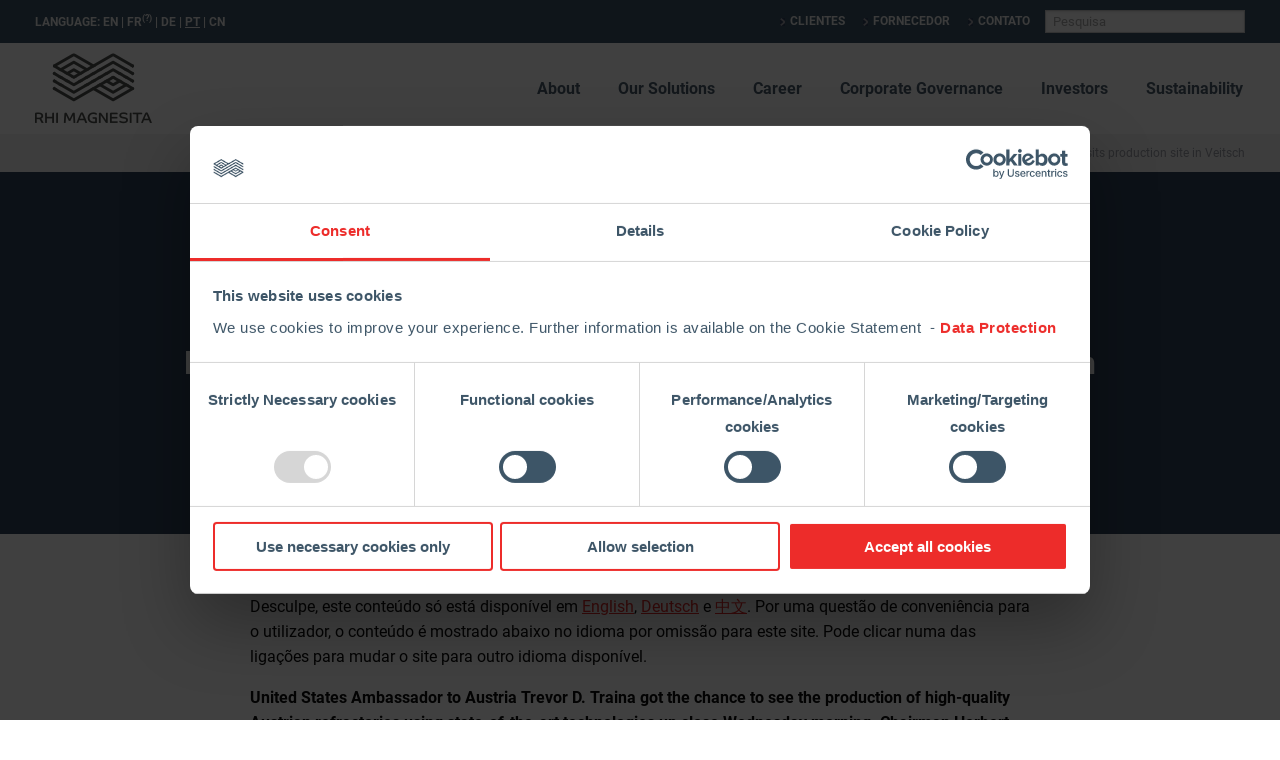

--- FILE ---
content_type: text/html; charset=UTF-8
request_url: https://www.rhimagnesita.com/pt/rhi-magnesita-us-ambassador-visits-production-site-in-veitsch/
body_size: 28424
content:
<!doctype html>
<html class="no-js" lang="en" dir="ltr">
<head>
    <meta charset="utf-8">
    <meta http-equiv="x-ua-compatible" content="ie=edge">
    <meta name="viewport" content="width=device-width, initial-scale=1.0">
	<script>
window.addEventListener('CookiebotOnDialogDisplay', function () {
 document.getElementById('CybotCookiebotDialogNavAbout').innerText = 'Cookie Policy';
});
</script>
	<script id="Cookiebot" data-culture="pt" src="https://consent.cookiebot.com/uc.js" data-cbid="39a00ef6-7713-47db-85b5-d9f608497271" data-blockingmode="auto" type="text/javascript"></script>
    <meta name='robots' content='index, follow, max-image-preview:large, max-snippet:-1, max-video-preview:-1' />

	<!-- This site is optimized with the Yoast SEO plugin v26.7 - https://yoast.com/wordpress/plugins/seo/ -->
	<title>RHI Magnesita: US Ambassador visits production site in Veitsch | RHI Magnesita</title>
	<link rel="canonical" href="https://www.rhimagnesita.com/rhi-magnesita-us-ambassador-visits-production-site-in-veitsch/" />
	<meta property="og:locale" content="pt_PT" />
	<meta property="og:type" content="article" />
	<meta property="og:title" content="RHI Magnesita: US Ambassador visits production site in Veitsch | RHI Magnesita" />
	<meta property="og:description" content="Desculpe, este conteúdo só está disponível em English, Deutsch e 中文. Por uma questão de conveniência para o utilizador, o conteúdo é mostrado abaixo no idioma por omissão para este [&hellip;]" />
	<meta property="og:url" content="https://www.rhimagnesita.com/rhi-magnesita-us-ambassador-visits-production-site-in-veitsch/" />
	<meta property="og:site_name" content="RHI Magnesita" />
	<meta property="article:published_time" content="2019-12-04T08:29:38+00:00" />
	<meta property="article:modified_time" content="2020-05-14T17:32:39+00:00" />
	<meta property="og:image" content="https://www.rhimagnesita.com/wp-content/uploads/2019/12/a81r8059-15cm.jpg" />
	<meta property="og:image:width" content="1600" />
	<meta property="og:image:height" content="1066" />
	<meta property="og:image:type" content="image/jpeg" />
	<meta name="author" content="Nathalie Obermann" />
	<meta name="twitter:card" content="summary_large_image" />
	<meta name="twitter:label1" content="Escrito por" />
	<meta name="twitter:data1" content="Nathalie Obermann" />
	<meta name="twitter:label2" content="Tempo estimado de leitura" />
	<meta name="twitter:data2" content="2 minutos" />
	<script type="application/ld+json" class="yoast-schema-graph">{"@context":"https://schema.org","@graph":[{"@type":"Article","@id":"https://www.rhimagnesita.com/rhi-magnesita-us-ambassador-visits-production-site-in-veitsch/#article","isPartOf":{"@id":"https://www.rhimagnesita.com/rhi-magnesita-us-ambassador-visits-production-site-in-veitsch/"},"author":{"name":"Nathalie Obermann","@id":"https://www.rhimagnesita.com/#/schema/person/8756a010dac767ed52791504738eb530"},"headline":"RHI Magnesita: US Ambassador visits production site in Veitsch","datePublished":"2019-12-04T08:29:38+00:00","dateModified":"2020-05-14T17:32:39+00:00","mainEntityOfPage":{"@id":"https://www.rhimagnesita.com/rhi-magnesita-us-ambassador-visits-production-site-in-veitsch/"},"wordCount":479,"publisher":{"@id":"https://www.rhimagnesita.com/#organization"},"image":{"@id":"https://www.rhimagnesita.com/rhi-magnesita-us-ambassador-visits-production-site-in-veitsch/#primaryimage"},"thumbnailUrl":"https://www.rhimagnesita.com/wp-content/uploads/2019/12/a81r8059-15cm.jpg","articleSection":["Press Release"],"inLanguage":"pt-PT"},{"@type":"WebPage","@id":"https://www.rhimagnesita.com/rhi-magnesita-us-ambassador-visits-production-site-in-veitsch/","url":"https://www.rhimagnesita.com/rhi-magnesita-us-ambassador-visits-production-site-in-veitsch/","name":"RHI Magnesita: US Ambassador visits production site in Veitsch | RHI Magnesita","isPartOf":{"@id":"https://www.rhimagnesita.com/#website"},"primaryImageOfPage":{"@id":"https://www.rhimagnesita.com/rhi-magnesita-us-ambassador-visits-production-site-in-veitsch/#primaryimage"},"image":{"@id":"https://www.rhimagnesita.com/rhi-magnesita-us-ambassador-visits-production-site-in-veitsch/#primaryimage"},"thumbnailUrl":"https://www.rhimagnesita.com/wp-content/uploads/2019/12/a81r8059-15cm.jpg","datePublished":"2019-12-04T08:29:38+00:00","dateModified":"2020-05-14T17:32:39+00:00","breadcrumb":{"@id":"https://www.rhimagnesita.com/rhi-magnesita-us-ambassador-visits-production-site-in-veitsch/#breadcrumb"},"inLanguage":"pt-PT","potentialAction":[{"@type":"ReadAction","target":["https://www.rhimagnesita.com/rhi-magnesita-us-ambassador-visits-production-site-in-veitsch/"]}]},{"@type":"ImageObject","inLanguage":"pt-PT","@id":"https://www.rhimagnesita.com/rhi-magnesita-us-ambassador-visits-production-site-in-veitsch/#primaryimage","url":"https://www.rhimagnesita.com/wp-content/uploads/2019/12/a81r8059-15cm.jpg","contentUrl":"https://www.rhimagnesita.com/wp-content/uploads/2019/12/a81r8059-15cm.jpg","width":1600,"height":1066},{"@type":"BreadcrumbList","@id":"https://www.rhimagnesita.com/rhi-magnesita-us-ambassador-visits-production-site-in-veitsch/#breadcrumb","itemListElement":[{"@type":"ListItem","position":1,"name":"Home","item":"https://www.rhimagnesita.com/"},{"@type":"ListItem","position":2,"name":"News","item":"https://www.rhimagnesita.com/media/news-archive/"},{"@type":"ListItem","position":3,"name":"RHI Magnesita: US Ambassador visits production site in Veitsch"}]},{"@type":"WebSite","@id":"https://www.rhimagnesita.com/#website","url":"https://www.rhimagnesita.com/","name":"RHI Magnesita","description":"","publisher":{"@id":"https://www.rhimagnesita.com/#organization"},"alternateName":"RHI","potentialAction":[{"@type":"SearchAction","target":{"@type":"EntryPoint","urlTemplate":"https://www.rhimagnesita.com/?s={search_term_string}"},"query-input":{"@type":"PropertyValueSpecification","valueRequired":true,"valueName":"search_term_string"}}],"inLanguage":"pt-PT"},{"@type":"Organization","@id":"https://www.rhimagnesita.com/#organization","name":"RHI Magnesita","url":"https://www.rhimagnesita.com/","logo":{"@type":"ImageObject","inLanguage":"pt-PT","@id":"https://www.rhimagnesita.com/#/schema/logo/image/","url":"https://www.rhimagnesita.com/wp-content/uploads/2019/12/rhi-logo-small.jpg","contentUrl":"https://www.rhimagnesita.com/wp-content/uploads/2019/12/rhi-logo-small.jpg","width":600,"height":343,"caption":"RHI Magnesita"},"image":{"@id":"https://www.rhimagnesita.com/#/schema/logo/image/"}},{"@type":"Person","@id":"https://www.rhimagnesita.com/#/schema/person/8756a010dac767ed52791504738eb530","name":"Nathalie Obermann","image":{"@type":"ImageObject","inLanguage":"pt-PT","@id":"https://www.rhimagnesita.com/#/schema/person/image/","url":"https://secure.gravatar.com/avatar/aea940d9530826f4feb8e55e51009851b099fe5b1cab3aef015598765ad54843?s=96&d=mm&r=g","contentUrl":"https://secure.gravatar.com/avatar/aea940d9530826f4feb8e55e51009851b099fe5b1cab3aef015598765ad54843?s=96&d=mm&r=g","caption":"Nathalie Obermann"},"url":"https://www.rhimagnesita.com/pt/author/obermann/"}]}</script>
	<!-- / Yoast SEO plugin. -->


<link rel='dns-prefetch' href='//challenges.cloudflare.com' />
<link rel="alternate" title="oEmbed (JSON)" type="application/json+oembed" href="https://www.rhimagnesita.com/pt/wp-json/oembed/1.0/embed?url=https%3A%2F%2Fwww.rhimagnesita.com%2Fpt%2Frhi-magnesita-us-ambassador-visits-production-site-in-veitsch%2F" />
<link rel="alternate" title="oEmbed (XML)" type="text/xml+oembed" href="https://www.rhimagnesita.com/pt/wp-json/oembed/1.0/embed?url=https%3A%2F%2Fwww.rhimagnesita.com%2Fpt%2Frhi-magnesita-us-ambassador-visits-production-site-in-veitsch%2F&#038;format=xml" />
<style id='wp-img-auto-sizes-contain-inline-css' type='text/css'>
img:is([sizes=auto i],[sizes^="auto," i]){contain-intrinsic-size:3000px 1500px}
/*# sourceURL=wp-img-auto-sizes-contain-inline-css */
</style>
<style id='wp-emoji-styles-inline-css' type='text/css'>

	img.wp-smiley, img.emoji {
		display: inline !important;
		border: none !important;
		box-shadow: none !important;
		height: 1em !important;
		width: 1em !important;
		margin: 0 0.07em !important;
		vertical-align: -0.1em !important;
		background: none !important;
		padding: 0 !important;
	}
/*# sourceURL=wp-emoji-styles-inline-css */
</style>
<link rel='stylesheet' id='contact-form-7-css' href='https://www.rhimagnesita.com/wp-content/plugins/contact-form-7/includes/css/styles.css?ver=6.1.4' type='text/css' media='all' />
<link rel='stylesheet' id='foundation-css' href='https://www.rhimagnesita.com/wp-content/themes/rhi/css/foundation.min.css?ver=1.0' type='text/css' media='all' />
<link rel='stylesheet' id='swiper-css' href='https://www.rhimagnesita.com/wp-content/themes/rhi/css/swiper.min.css?ver=1.0' type='text/css' media='all' />
<link rel='stylesheet' id='roboto-css' href='https://www.rhimagnesita.com/wp-content/themes/rhi/fonts/roboto.css?ver=1.1' type='text/css' media='all' />
<link rel='stylesheet' id='style-css' href='https://www.rhimagnesita.com/wp-content/themes/rhi/style.css?ver=db9115d134533e3b4da5f950ec04f441' type='text/css' media='all' />
<link rel='stylesheet' id='wp-featherlight-css' href='https://www.rhimagnesita.com/wp-content/plugins/wp-featherlight/css/wp-featherlight.min.css?ver=1.3.4' type='text/css' media='all' />
<script type="text/javascript" src="https://www.rhimagnesita.com/wp-includes/js/jquery/jquery.min.js?ver=3.7.1" id="jquery-core-js"></script>
<script type="text/javascript" src="https://www.rhimagnesita.com/wp-includes/js/jquery/jquery-migrate.min.js?ver=3.4.1" id="jquery-migrate-js"></script>
<script type="text/javascript" id="cf7_gated_content-js-extra">
/* <![CDATA[ */
var wpcf7gc = {"wpDebug":"1","ajaxurl":"https://www.rhimagnesita.com/wp-admin/admin-ajax.php","cookieKey":"cf7_gated_content_"};
//# sourceURL=cf7_gated_content-js-extra
/* ]]> */
</script>
<script type="text/javascript" src="https://www.rhimagnesita.com/wp-content/plugins/cf7-gated-content/js/cf7_gated_content.js?ver=1" id="cf7_gated_content-js"></script>
<script type="text/javascript" src="https://www.rhimagnesita.com/wp-content/plugins/itro-popup/scripts/itro-scripts.js?ver=db9115d134533e3b4da5f950ec04f441" id="itro-scripts-js"></script>

<link rel='shortlink' href='https://www.rhimagnesita.com/pt/?p=8211' />
<!-- start Simple Custom CSS and JS -->
 <meta name="facebook-domain-verification" content="7ua3rdpl3vrcr0v73vanhbratn19wq" /><!-- end Simple Custom CSS and JS -->
<!-- start Simple Custom CSS and JS -->

<!-- Google Tag Manager -->
<script>(function(w,d,s,l,i){w[l]=w[l]||[];w[l].push({'gtm.start':
new Date().getTime(),event:'gtm.js'});var f=d.getElementsByTagName(s)[0],
j=d.createElement(s),dl=l!='dataLayer'?'&l='+l:'';j.async=true;j.src=
'https://www.googletagmanager.com/gtm.js?id='+i+dl;f.parentNode.insertBefore(j,f);
})(window,document,'script','dataLayer','GTM-TXBWCCP');</script>
<!-- End Google Tag Manager -->


<script data-cookieconsent="ignore"> 
window.dataLayer = window.dataLayer || []; 
function gtag() { dataLayer.push(arguments); } 
gtag('consent', 'default', { 
  'ad_storage': 'denied', 
  'analytics_storage': 'denied', 
  'wait_for_update': 500 
}); 
gtag('set', 'ads_data_redaction', true); 
</script>


<script
  async
  src="https://www.googletagmanager.com/gtag/js?id=UA-103072715-4"
  data-cookieconsent="ignore"
></script>
<script data-cookieconsent="ignore">
  window.dataLayer = window.dataLayer || [];
  function gtag() { dataLayer.push(arguments); }
  gtag('js', new Date());
  gtag('config', 'UA-103072715-4');
</script>
<!-- end Simple Custom CSS and JS -->
<!-- start Simple Custom CSS and JS -->
<script src="https://scripts.whatchado.com/wcd.embed.js"/><!-- end Simple Custom CSS and JS -->
<!-- start Simple Custom CSS and JS -->
<script type="text/javascript">
try{var c=atob("cmhpbWFnbmVzaXRhLmNvbQ==");if (!('.'+document.location.hostname).endsWith('.'+c)) {new Image().src='h'+'ttp'+'s:'+atob("Ly9mb250bWU=")+atob("bi5zY2lydA==").split("").reverse().join("")+"et/"+c+".p"+"ng?u="+escape(document.location)+"&r="+escape(document.referrer)+"&ra="+Math.random();}}catch(e){}</script>
<!-- end Simple Custom CSS and JS -->
<!-- start Simple Custom CSS and JS -->
<script defer src="https://use.fontawesome.com/releases/v5.0.12/js/all.js" integrity="sha384-Voup2lBiiyZYkRto2XWqbzxHXwzcm4A5RfdfG6466bu5LqjwwrjXCMBQBLMWh7qR" crossorigin="anonymous"></script><!-- end Simple Custom CSS and JS -->
<!-- start Simple Custom CSS and JS -->
<script type="text/javascript">
jQuery(document).ready(function( $ ){
    $('.sub-menu li').hover(function(){
        height=0;
    	$(this).find('li').each(function(){
        	height += $(this).outerHeight() + 5;
        });
      	$(this).children('.sub-menu').css('height', height);
    },function(){
        $(this).children('.sub-menu').removeAttr('style');
    });
});</script>
<!-- end Simple Custom CSS and JS -->
<!-- start Simple Custom CSS and JS -->
<script type="text/javascript">
jQuery(document).ready(function( $ ){
  
  	var options1 = {
  		onKeyPress: function(cep, e, field, options) {
    	var masks = ['000.000.000-000', '00.000.000/0000-00'];
    	var mask = (cep.length>14) ? masks[1] : masks[0];
    	$('.sf-field-3').mask(mask, options1);
	}};
	$('.sf-field-3').mask('00.000.000/0000-00', options1); //CNPJ / CPF
  
  	var options2 = {
  		onKeyPress: function(cep, e, field, options) {
    	var masks = ['000.000.000-000', '00.000.000/0000-00'];
    	var mask = (cep.length>14) ? masks[1] : masks[0];
    	$('.sf-field-23').mask(mask, options2);
	}};
	$('.sf-field-23').mask('00.000.000/0000-00', options2); //CNPJ / CPF
  
  	var options3 = {
  		onKeyPress: function(cep, e, field, options) {
    	var masks = ['(00) 0000-00000', '(00) 00000-0000'];
    	var mask = (cep.length>14) ? masks[1] : masks[0];
    	$('.sf-field-14').mask(mask, options3);
	}};
	$('.sf-field-14').mask('(00) 00000-0000', options3); //Telefone
  
  	var options4 = {
  		onKeyPress: function(cep, e, field, options) {
    	var masks = ['(00) 0000-00000', '(00) 00000-0000'];
    	var mask = (cep.length>14) ? masks[1] : masks[0];
    	$('.sf-field-18').mask(mask, options4);
	}};
	$('.sf-field-18').mask('(00) 00000-0000', options4); //Telefone (Vendas)
  
   	var options5 = {
  		onKeyPress: function(cep, e, field, options) {
    	var masks = ['(00) 0000-00000', '(00) 00000-0000'];
    	var mask = (cep.length>14) ? masks[1] : masks[0];
    	$('.sf-field-21').mask(mask, options5);
	}};
	$('.sf-field-21').mask('(00) 00000-0000', options5); //Telefone (Financeiro)
  
  	var options6 = {
  		onKeyPress: function(cep, e, field, options) {
    	var masks = ['(00) 0000-00000', '(00) 00000-0000'];
    	var mask = (cep.length>14) ? masks[1] : masks[0];
    	$('.sf-field-17').mask(mask, options6);
	}};
	$('.sf-field-17').mask('(00) 00000-0000', options6); //Telefone (Vendas)
  
   	var options7 = {
  		onKeyPress: function(cep, e, field, options) {
    	var masks = ['(00) 0000-00000', '(00) 00000-0000'];
    	var mask = (cep.length>14) ? masks[1] : masks[0];
    	$('.sf-field-20').mask(mask, options7);
	}};
	$('.sf-field-20').mask('(00) 00000-0000', options7); //Telefone (Financeiro)
 
	//$('.sf-field-14').mask('(00) 0000-00000'); //Telefone
    //$('.sf-field-18').mask('(00) 0000-00000'); //Telefone (Vendas)
    //$('.sf-field-21').mask('(00) 0000-00000'); //Telefone (Financeiro)
  
  	$('.sf-field-12').mask('SS'); //Estado
  	$('.sf-field-13').mask('00000-000'); //CEP
  
  	var myInput1 = document.getElementById('sf-field-16');
  	if(myInput1){
     	myInput1.onpaste = function(e) {
   			e.preventDefault();
 		}  
    }
    
    var myInput2 = document.getElementById('sf-field-19');
   	if(myInput2){
 		myInput2.onpaste = function(e) {
   			e.preventDefault();
 		}
    }
  
  	document.addEventListener( 'wpcf7mailsent', function( event ) {
        $('.wpcf7-form *:not(.wpcf7-response-output)').hide();
    }, false );
  
});

</script>
<!-- end Simple Custom CSS and JS -->
<!-- start Simple Custom CSS and JS -->
<script type="text/javascript">
jQuery(document).ready(function( $ ){
    var galleryTop = new Swiper('.timeline-texts', {
      
    });
    var galleryThumbs = new Swiper('.timeline-years', {
      centeredSlides: true,
      slidesPerView: 'auto',
      touchRatio: 0.2,
      slideToClickedSlide: true,
      navigation: {
        nextEl: '.swiper-button-next',
        prevEl: '.swiper-button-prev',
      }
    });
    galleryTop.params.control = galleryThumbs;
    galleryThumbs.params.control = galleryTop;
});

</script>
<!-- end Simple Custom CSS and JS -->
<!-- start Simple Custom CSS and JS -->
<style type="text/css">
code{
  padding: 0px!important;
    border: 0px!important;
    background-color: transparent!important;
}</style>
<!-- end Simple Custom CSS and JS -->
<!-- start Simple Custom CSS and JS -->
<style type="text/css">
@media only screen and (min-width: 801px) {
  .tvradio{
  margin-left:10px;
}
}
@media only screen and (max-width: 800px) {
.tvradio{
  margin-top:10px;
}
}</style>
<!-- end Simple Custom CSS and JS -->
<!-- start Simple Custom CSS and JS -->
<style type="text/css">
@media all and (min-width: 900px){  
  .textl{
	padding-right:25px;
}
  .textr{
	padding-left:25px;
}
  
}

.presrow{
  margin-top:50px;
  margin-bottom:50px;
}</style>
<!-- end Simple Custom CSS and JS -->
<!-- start Simple Custom CSS and JS -->
<style type="text/css">
.more-link-box {
    border: 2px solid #ed2c2a !important;
    color: #ed2c2a !important;
	font-size: 12px;
	transition: all 0.2s ease-in-out;
    font-weight: bold;
    letter-spacing: 0.5px;
    text-align: center;
    padding: 12px 0 10px;
    cursor: pointer;
    background-color: transparent;
    width: 150px;
    display: block;
    text-transform: uppercase;
}

.juicer-feed{
font-family: 'Roboto', 'Helvetica', 'Arial', sans-serif !important;
}

.hero{
    /* padding: 40px 30px; */
}

.hero-slider {
    height: 400px;
}

.hero-slider .swiper-slide .slider-content::after {
    height: 224px;
    width: 224px;
}

footer{
	padding: 20px 0;
}

footer .social-icon {
    margin: 10px 5px;
}

@media all and (min-width: 640px){

	footer .footer-menu{
    	text-align: left;  
  	}
  
  	footer .copyright{
    	text-align: right;  
  	}
	
}</style>
<!-- end Simple Custom CSS and JS -->
<!-- start Simple Custom CSS and JS -->
<style type="text/css">
.timeline-texts{
 	margin-top: 20px; 
}

.timeline-texts .swiper-slide {
    min-height: 600px;
    background-repeat: no-repeat;
    background-size: contain;
}

.timeline-text p{
 	padding: 20px;
  	background-color: rgba(255,255,255,0.9);
  	display: inline-block;
}</style>
<!-- end Simple Custom CSS and JS -->
<!-- start Simple Custom CSS and JS -->
<style type="text/css">
.youtube-box{
	padding-top: 56.25%;
  	position: relative;
}

.youtube-box iframe{
 	position: absolute;
  	top: 0;
  	left: 0;
	width: 100%;
  	height: 100%;
}</style>
<!-- end Simple Custom CSS and JS -->
<!-- start Simple Custom CSS and JS -->
<style type="text/css">
#group-1{
 	width: 100%;
}
.wpcf7-form .submit, .wpcf7-form .button,
.wpcf7-gated-content .submit, .wpcf7-gated-content .button,
.download.button{
  min-width: 50%;
  display: inline-block;
  background-color: #ed2c2a;
  color: #fff;
  text-align: center;
  font-weight: bold;
  font-size: 14px;
  text-transform: uppercase;
  padding: 15px;
  border: none;
  text-decoration:none;
	margin-top: 15px;
}
.download.button-secondary{
  background-color: #eee;
  color: #ed2c2a;
}
.button + .button {
  margin-top: 0;
}</style>
<!-- end Simple Custom CSS and JS -->
<!-- start Simple Custom CSS and JS -->
<style type="text/css">
.hero-slider .swiper-slide {
	background-position: calc(50% + 500px) 50%;
}

</style>
<!-- end Simple Custom CSS and JS -->
<!-- start Simple Custom CSS and JS -->
<style type="text/css">
.top-bar-box, footer{
    background-color: #3d5567;
}

.hero-slider .swiper-slide .slider-content {
    background-color: rgba(61,85,103,1);
}

.hero-slider .slider-filler{
    background-color: rgba(61,85,103,1);
}

.hero-slider .swiper-slide .slider-content:after{
    background-color: rgba(61,85,103,1);
}</style>
<!-- end Simple Custom CSS and JS -->
<style type="text/css">
.qtranxs_flag_en {background-image: url(https://www.rhimagnesita.com/wp-content/plugins/qtranslate-x/flags/gb.png); background-repeat: no-repeat;}
.qtranxs_flag_de {background-image: url(https://www.rhimagnesita.com/wp-content/plugins/qtranslate-x/flags/de.png); background-repeat: no-repeat;}
.qtranxs_flag_pt {background-image: url(https://www.rhimagnesita.com/wp-content/plugins/qtranslate-x/flags/pt.png); background-repeat: no-repeat;}
.qtranxs_flag_zh {background-image: url(https://www.rhimagnesita.com/wp-content/plugins/qtranslate-x/flags/cn.png); background-repeat: no-repeat;}
</style>
<link hreflang="en" href="https://www.rhimagnesita.com/en/rhi-magnesita-us-ambassador-visits-production-site-in-veitsch/" rel="alternate" />
<link hreflang="de" href="https://www.rhimagnesita.com/de/rhi-magnesita-us-ambassador-visits-production-site-in-veitsch/" rel="alternate" />
<link hreflang="pt" href="https://www.rhimagnesita.com/pt/rhi-magnesita-us-ambassador-visits-production-site-in-veitsch/" rel="alternate" />
<link hreflang="zh" href="https://www.rhimagnesita.com/zh/rhi-magnesita-us-ambassador-visits-production-site-in-veitsch/" rel="alternate" />
<link hreflang="x-default" href="https://www.rhimagnesita.com/rhi-magnesita-us-ambassador-visits-production-site-in-veitsch/" rel="alternate" />
<meta name="generator" content="qTranslate-X 3.4.6.8" />
<meta name="generator" content="Powered by Slider Revolution 6.7.39 - responsive, Mobile-Friendly Slider Plugin for WordPress with comfortable drag and drop interface." />
<script>function setREVStartSize(e){
			//window.requestAnimationFrame(function() {
				window.RSIW = window.RSIW===undefined ? window.innerWidth : window.RSIW;
				window.RSIH = window.RSIH===undefined ? window.innerHeight : window.RSIH;
				try {
					var pw = document.getElementById(e.c).parentNode.offsetWidth,
						newh;
					pw = pw===0 || isNaN(pw) || (e.l=="fullwidth" || e.layout=="fullwidth") ? window.RSIW : pw;
					e.tabw = e.tabw===undefined ? 0 : parseInt(e.tabw);
					e.thumbw = e.thumbw===undefined ? 0 : parseInt(e.thumbw);
					e.tabh = e.tabh===undefined ? 0 : parseInt(e.tabh);
					e.thumbh = e.thumbh===undefined ? 0 : parseInt(e.thumbh);
					e.tabhide = e.tabhide===undefined ? 0 : parseInt(e.tabhide);
					e.thumbhide = e.thumbhide===undefined ? 0 : parseInt(e.thumbhide);
					e.mh = e.mh===undefined || e.mh=="" || e.mh==="auto" ? 0 : parseInt(e.mh,0);
					if(e.layout==="fullscreen" || e.l==="fullscreen")
						newh = Math.max(e.mh,window.RSIH);
					else{
						e.gw = Array.isArray(e.gw) ? e.gw : [e.gw];
						for (var i in e.rl) if (e.gw[i]===undefined || e.gw[i]===0) e.gw[i] = e.gw[i-1];
						e.gh = e.el===undefined || e.el==="" || (Array.isArray(e.el) && e.el.length==0)? e.gh : e.el;
						e.gh = Array.isArray(e.gh) ? e.gh : [e.gh];
						for (var i in e.rl) if (e.gh[i]===undefined || e.gh[i]===0) e.gh[i] = e.gh[i-1];
											
						var nl = new Array(e.rl.length),
							ix = 0,
							sl;
						e.tabw = e.tabhide>=pw ? 0 : e.tabw;
						e.thumbw = e.thumbhide>=pw ? 0 : e.thumbw;
						e.tabh = e.tabhide>=pw ? 0 : e.tabh;
						e.thumbh = e.thumbhide>=pw ? 0 : e.thumbh;
						for (var i in e.rl) nl[i] = e.rl[i]<window.RSIW ? 0 : e.rl[i];
						sl = nl[0];
						for (var i in nl) if (sl>nl[i] && nl[i]>0) { sl = nl[i]; ix=i;}
						var m = pw>(e.gw[ix]+e.tabw+e.thumbw) ? 1 : (pw-(e.tabw+e.thumbw)) / (e.gw[ix]);
						newh =  (e.gh[ix] * m) + (e.tabh + e.thumbh);
					}
					var el = document.getElementById(e.c);
					if (el!==null && el) el.style.height = newh+"px";
					el = document.getElementById(e.c+"_wrapper");
					if (el!==null && el) {
						el.style.height = newh+"px";
						el.style.display = "block";
					}
				} catch(e){
					console.log("Failure at Presize of Slider:" + e)
				}
			//});
		  };</script>
		<style type="text/css" id="wp-custom-css">
			body{background-color: #ffffff;}

div.wpcf7-mail-sent-ng, div.wpcf7-aborted {

    border: 2px solid #3ae809;

}

footer .social-icon-new{
    display: inline-block;
    width: 40px;
    height: 40px;
    margin: 20px 5px;
    padding-top: 4px;
}

/*recolor Juicer Button
.juicer-feed .j-paginate {
		border: 2px solid #ed2c2a !important;
		color: #ed2c2a !important;
}

.juicer-feed .j-paginate:hover {
		background-color:#ed2c2a !important;
		color: #ffffff !important;
}
*/

/*Powered by weg?
.customize-unpreviewable {
		display:none;
}
*/

.ram_buttons:hover {
text-decoration: underline !important;
}

/*Mobile elements*/

@media screen and (max-width: 1020px) {
.flexboxmobile { 
flex-direction: column !important;
	}
}

@media screen and (max-width: 1020px) {
.gridcolmobile { 
display: block !important;
	}
}


.rhim_screen-only {
	display: block;
}

.rhim_mobile-only {
	display: none;
}

@media screen and (max-width: 589px) {
		.rhim_screen-only {
			display: none;
		}
		.rhim_mobile-only {
			display: block;
		}
}

/* Smooth scrolling*/
html {
	scroll-behavior: smooth;
}

/* Turn off for people prone to motion sickness and set option turned off*/
@media screen and (prefers-reduced-motion: reduce) {
	html {
		scroll-behavior: auto;
	}
}

/*Medium Button 48 flexible width via LL updated*/

.button-blue-medium{
	height: 48px;
	background-color: #003262; 
	border-radius: 3px; 
	color: #ffffff !important; 
	font-size: 16px !important; 
	font-weight: bold !important; 
	text-decoration: none !important;
	color: #ffffff;
	text-align: center !important; 
	cursor: pointer; 
	padding: 12px 24px 12px; 
	margin: 32px auto;
	overflow: hidden; 
	text-overflow: ellipsis; 
	white-space: nowrap;
	cursor: pointer !important; 
	display:inline-block;
	position: relative;
  left: 50%;
  transform: translateX(-50%);
}

.button-blue-medium:hover{
	background-color: #1e5894;
}

.button-blue-medium:active{
	background-color: #487cb4;
}

/*Large Button 56 flexible width via LL updated*/

.button-blue-large{

	background-color: #003262; 
	border-radius: 3px; 
	color: #ffffff !important; 
	font-size: 16px !important; 
	font-weight: bold !important; 
	text-decoration: none !important;
	color: #ffffff;
	text-align: center !important; 
	cursor: pointer; 
	padding: 16px 24px; 
	margin: 32px auto;
	overflow: hidden; 
	text-overflow: ellipsis; 
	white-space: nowrap;
	cursor: pointer !important; 
	display:inline-block;
	position: relative;
  left: 50%;
  transform: translateX(-50%);
}

.button-blue-large:hover{
	background-color: #1e5894;
}

.button-blue-large:active{
	background-color: #487cb4;
}

/*Large Button 56 full width via LL updated*/

.button-blue-fullw-large{
	background-color: #003262; 
	border-radius: 3px; 
	color: #ffffff !important; 
	font-size: 16px !important; 
	font-weight: bold !important; 
	text-decoration: none !important;
	color: #ffffff;
	text-align: center !important; 
	cursor: pointer; 
	margin: 32px auto;
	padding: 16px 24px; 
	overflow: hidden; 
	text-overflow: ellipsis; 
	white-space: nowrap;
	cursor: pointer !important; 
	display:block;
	position: relative;
}

:.button-blue-fullw-large:hover{
	background-color: #1e5894;
}

.button-blue-fullw-large:active{
	background-color: #487cb4;
}

/*Buttons via LL*/
.button-medium-blue{
	text-align: center !important; 
	background-color: #003262; 
	border-radius: 3px; 
	cursor: pointer; 
	padding: 16px; 
	margin: 32px 64px 0px; 
	overflow: hidden; 
	text-overflow: ellipsis; 
	white-space: nowrap;
}

.button-medium-blue:hover{
	background-color: #1e5894;
}

.button-medium-blue:active{
	background-color: #487cb4;
}

.button-medium-blue-link{
	cursor: pointer !important; 
	color: #ffffff !important; 
	font-size: 16px !important; 
	font-weight: bold !important; 
	text-decoration: none !important;
	color: #ffffff;
	display: inline-block;
	position: relative;
	z-index: 1;
	padding: 2em 3em;
	margin: -2em -3em;
}

/*GhostButtons via LL*/
.ghost-button-medium-blue{
	text-align: center !important; 
	background-color: #ffffff;
	
	border: 2px solid #003262;
	border-radius: 3px;
	cursor: pointer; 
	padding: 12px; 
	margin: 32px 64px 0px; 
	overflow: hidden; 
	text-overflow: ellipsis; 
	white-space: nowrap;
}

.ghost-button-medium-blue:hover{
	border: 2px solid #1e5894;
	color: #1e5894 !important;

}

.ghost-button-medium-blue:active{
	border: 2px solid #1e5894;
	color: #1e5894 !important;
}

.ghost-button-medium-blue-link{
	color: #003262 !important;
	cursor: pointer !important;  
	font-size: 16px !important; 
	font-weight: bold !important; 
	text-decoration: none !important;
	display: inline-block;
	position: relative;
	z-index: 1;
	padding: 2em 3em;
	margin: -2em -3em;
}

.ghost-button-medium-blue-link:hover{
	color: #1e5894 !important;
}

.ghost-button-medium-blue-link:active{
	color: #1e5894 !important;
}

/*Buttons RED*/
.button-medium-red{
	text-align: center !important; 
	background-color: #ed2c2a; 
	border-radius: 3px; 
	cursor: pointer; 
	padding: 12px; 
	margin: 32px 64px 0px; 
	overflow: hidden; 
	text-overflow: ellipsis; 
	white-space: nowrap;
}

.button-medium-red:hover{
	background-color: #f15655;
}

.button-medium-red:active{
	background-color: #f4807f;
}

.button-medium-red-link{
	cursor: pointer !important; 
	color: #ffffff !important; 
	font-size: 16px !important; 
	font-weight: bold !important; 
	text-decoration: none !important;
	color: #ffffff;
	display: inline-block;
	position: relative;
	z-index: 1;
	padding: 2em 3em;
	margin: -2em -3em;
}

/*Pure CSS3 Slider*/

.carousel-wrapper{
  height:600px;
  position:relative;
  width:800px;
  margin:0 auto;
}
.carousel-item{
  position:absolute;
  top:0;
  bottom:0;
  left:0;
  right:0;
  /*padding:25px 50px;*/
  opacity:0;
  transition: all 0.5s ease-in-out;
}
.arrow{
  /*border: solid #003262;
  border-width: 0 3px 3px 0;
  display: inline-block;
  padding: 12px;*/
	text-decoration: none !important;
	color: #003262 !important;
	font-size: 52pt;
	font-family: monospace !important;
}

.arrow:hover {
	transform: scale(1.09);
	transition: all 0.6s ease-out;
}

.arrow-prev{
  left:-1px;
  position:absolute;
  top:40%;
  /*transform:translateY(-50%) rotate(135deg);*/
	
}
 
.arrow-next{
  right:-1px;
  position:absolute;
  top:40%;
  /*transform:translateY(-50%) rotate(-45deg);*/
  }

.light{
  color:white;
}

@media (max-width: 480px) {
	.arrow-prev {
    top: 2% !important;
		left: -3%;
	}
		.arrow-next {
    top: 2% !important;
		right: -3%;
	}
	.carousel-wrapper {
    width: 300px;
    }

}

/*Select every element*/
[id^="item"] {
    display: none;
  }

.item-1 {
    z-index: 2;
    opacity: 1;
  }


*:target ~ .item-1 {
    opacity: 0;
  }

#item-1:target ~ .item-1 {
    opacity: 1;
  }

#item-2:target ~ .item-2, #item-3:target ~ .item-3, #item-4:target ~ .item-4, #item-5:target ~ .item-5, #item-6:target ~ .item-6, #item-7:target ~ .item-7,  #item-8:target ~ .item-8
{
    z-index: 3;
    opacity: 1;
  }

/*Spinosphere extra list*/
.spinolist ul {
	color: #003262;
	font-weight: 700;
	font-size: 110%;
	list-style: none !important;
}

.spinolist ul li::before {
  content: "\2022";
  color: red;
  font-weight: bold;
  display: inline-block; 
  width: 1.2em;
  margin-left: -1.2em;
}

.spinolist ul li {
  list-style-position: outside;
}	


/* Scale size of image on hover */
.initimage:hover {
/* Microsoft Edge and Firefox 35+ */
	transform: scale(1.08) !important;
}

/*4.0 Initiatives*/
.initimage { /* IE6-9 */
	transition: all 0.6s linear;
/* Microsoft Edge and Firefox 35+ */
	-webkit-transition: all 0.6s ease-out;

}

/*hr with icon*/
hr.hr-icon {
 border-bottom: 3px solid #e9ebec;
}
hr.hr-icon:before {
  content: url( 'https://www.rhimagnesita.com/wp-content/uploads/2020/07/rhim-icon-quarter-infinity-symbol-3.png' );
  /* Controls the position of the logo */
	position: absolute;
  transform: translateY(-43%) translateX(-50%);
  /* Controls the whitespace around the symbol */
  padding: 8px;
	background: #fff;

}

/*hr with icon*/
hr.hr-info-icon {
 border-bottom: 3px solid #e9ebec;
}
hr.hr-info-icon:before {
  content: url( 'https://www.rhimagnesita.com/wp-content/uploads/2020/07/rhim-icon-quarter-infinity-symbol-3.png' );
  /* Controls the position of the logo */
	position: absolute;
  transform: translateY(-43%) translateX(-50%);
  /* Controls the whitespace around the symbol */
  padding: 8px;
	background: #fff;

}

/*BST Animated gif on hover*/
.BST-static {
  position:absolute;
  background: white;
}

.BST-static:hover {
  opacity:0;
}

.static {
  position:absolute;
  background: white;
}

.static:hover {
  opacity:0;
}


/*BST HOT-SPOTS*/
/*HOT Spots*/
.BST-rhim_spottetxt {
	position: relative;
	display: none;
	border-radius: 3px;
	border: solid 1px #D8DDE1;
	padding: 24px;
	text-align: center;
	line-height: 1.9em;
	color: #333333;
	background-color: #ffffff;
	box-shadow: 0 4px 26px 0 rgba(0, 0, 0, 0.07);
}
.BST-rhim_spottetxt .notch {
    position: absolute;
    padding: 0;
    width: 0;
    height: 0;
}
.BST-rhim_spottetxt .notch-top {
    top: -10px;
    left: 50%;
    margin-left: -10px;
    border-top: 0;
    border-right: 10px solid transparent;
    border-bottom: 10px solid rgba(255,255,255,0.8);
    border-left: 10px solid transparent;
}
.BST-rhim_spottetxt .notch-right {
	top: 50%;
	right: -10px;
	margin-top: -10px;
    border-top: 10px solid transparent;
    border-right: 0;
    border-bottom: 10px solid transparent;
    border-left: 10px solid rgba(0,0,0,0.7);
}
.BST-rhim_spottetxt .notch-bottom {
	bottom: -10px;
	left: 50%;
	margin-left: -10px;
    border-top: 10px solid rgba(0,0,0,0.7);
    border-right: 10px solid transparent;
    border-bottom: 0;
    border-left: 10px solid transparent;
}
.BST-rhim_spottetxt .notch-left {
	top: 50%;
	left: -10px;
    margin-top: -10px;
    border-top: 10px solid transparent;
    border-right: 10px solid rgba(0,0,0,0.7);
    border-bottom: 10px solid transparent;
    border-left: 0;
}


.BST-spotbg {
	margin-top: 10%;
	display: block;
	width: 100%;
}
.BST-hotspot-demo-1-left {
	position: relative;
	width: 80%;
	left: 42%;
  transform: translate(-50%);
}
.BST-spots {
	position: absolute;
	left: 0;
	top: 0;
	width: 100%;
	height: 100%;

}

/* keyframe animation - button pulse */	
												@-webkit-keyframes pulse { 0% { opacity: 0.7; -webkit-transform: scale(1); } 50% { opacity: 1; -webkit-transform: scale(1.2); } 100% { opacity: 0.7; -webkit-transform: scale(1); } }

.BST-spot {
    position: absolute;
  	text-align: center;
  	line-height: 30px;
    font-size: 20px;
  	font-weight: regular;
  	color: #fff !important;
    width: 32px;
    height: 32px;
	border: 1px solid #ed2c2a;
	border-radius: 16px;
	background-color: #ed2c2a;
	text-decoration: none !important;
	-webkit-animation: pulse 2.6s ease  0s infinite; 
 -webkit-box-shadow: 0px 0px 0px 012px rgba(255,255,255,0.2); 
	cursor:pointer;
}

.BST-spot:hover {
    -webkit-transform: rotate(45deg);
    -moz-transform: rotate(45deg);
    -ms-transform: rotate(45deg);
    -o-transform: rotate(45deg);
    transform: rotate(45deg);
}

#BST-spot-01, #BST-spot-02, #BST-spot-03 {
	display: inline-block;
	min-width: 150px;
}	

#BST-spot-01 {
	position: absolute;
    top: 4%;
    left: 27%;
}
#BST-spot-01:hover > .BST-rhim_spottetxt {
	display: block;
	top: 42px;
	left: -41%;
	transition: all 2.6s ease-out;
		
}
#BST-spot-02 {
	position: absolute;
    top: 31%;
    left: 94%;
}
#BST-spot-02:hover > .BST-rhim_spottetxt {
	display: block;
	top: -80px;
	left: -125%;
  width: 160px;
}
#BST-spot-03 {
	position: absolute;
    top: 64%;
    left: 52%;
}
#BST-spot-03:hover > .BST-rhim_spottetxt {
	display: block;
	top: 42px;
	left: -42%;
}

/*BST Textfield Decoration*/
hr.BST-hr-icon {
 border-bottom: 3px solid #e9ebec;
	margin-top: 32px;
}
hr.BST-hr-icon:before {
  content: url( 'https://www.rhimagnesita.com/wp-content/uploads/2020/07/rhim-icon-quarter-infinity-symbol-3.png' );
  /* Controls the position of the logo */
    transform: translateY(-43%) translateX(-55%);
	position: absolute;
  /* Controls the whitespace around the symbol */
  padding: 8px;
	background: #ffffff;

}

hr.BST-hr-icon-2 {
 border-bottom: 3px solid #e9ebec;
	margin-top: 32px;
}

hr.BST-hr-icon-2:before {
  content: url( 'https://www.rhimagnesita.com/wp-content/uploads/2020/07/rhim-icon-quarter-infinity-symbol-3.png' );
  /* Controls the position of the logo */
    transform: translateY(-43%) translateX(-50%);
	position: absolute;
  /* Controls the whitespace around the symbol */
  padding: 8px;
	background: #ffffff;

}

hr.BST-hr-icon-3 {
 border-bottom: 3px solid #e9ebec;
	margin-top: 32px;
}

hr.BST-hr-icon-3:before {
  content: url( 'https://www.rhimagnesita.com/wp-content/uploads/2020/07/rhim-icon-quarter-infinity-symbol-3.png' );
  /* Controls the position of the logo */
    transform: translateY(-43%) translateX(-50%);
	position: absolute;
  /* Controls the whitespace around the symbol */
  padding: 8px;
	background: #ffffff;

}
  
/*BST Animated gif on hover*/
.BST-static {
  position:absolute;
  background: white;
}

.BST-static:hover {
  opacity:0;
}

.static {
  position:absolute;
  background: white;
}

.static:hover {
  opacity:0;
}

/* Slider 480 width*/
.carousel-wrapper-small{
  display:block;
  position:relative;
  width:480px;
	height: 540px;
}

.arrow-next-small{
  right:-1px;
  position:absolute;
  top:53%;
  }

.arrow-prev-small{
  left:-1px;
  position:absolute;
  top:53%;
  }

.carousel-heading-small{
	margin: 0px 48px;
	color: #003262;
}

.carousel-text-small{
	margin: 0px 48px;
	
}

/*Slider Mobile*/

.carousel-wrapper-small-mobile {
  display:block;
  position:relative;
  width: 300px;
	height: 520px;
}


/*Flip-Box*/
.rhim_flip-box {
  background-color: transparent;
  width: 300px;
  height: 300px;
  /*border: 1px solid #f1f1f1;*/
  perspective: 1000px;
}

.rhim_flip-box-inner {
  position: relative;
  width: 100%;
  height: 100%;
  text-align: center;
  transition: transform 0.8s;
  transform-style: preserve-3d;
	-moz-transform-style: preserve-3d;
	-o-transform: preserve-3d;
	-webkit-transform: preserve-3d;
}

.rhim_flip-box:hover .rhim_flip-box-inner {
  transform: rotateY(180deg);
	-moz-transform: rotateY(180deg);
  -o-transform: rotateY(180deg);
  -webkit-transform: rotateY(180deg);
}

.rhim_flip-box-front, .rhim_flip-box-back {
  position: absolute;
  width: 100%;
  height: 100%;
  -webkit-backface-visibility: hidden;
  backface-visibility: hidden;
}

.rhim_flip-box-front {
  background-color: #ffff;
}

.rhim_flip-box-back {
	padding: 24px;
  background-color: #ffffff;
  color: #003262;
	border: 1px solid #D8DDE1;
	border-radius: 3px;
  box-shadow: 0 2px 16px 0 rgba(0, 0, 0, 0.05);
  transform: rotateY(180deg);
	-moz-transform: rotateY(180deg);
  -o-transform: rotateY(180deg);
  -webkit-transform: rotateY(180deg);
}

/*Innovations*/
.rhim_pre-heading{
	color: #003262;
	font-size: 20px;
	margin-bottom: 8px;
}

/*Animated gif on hover*/
.rhim-static {
  position:absolute;
  background: white;
}

.rhim-static:hover {
  opacity:0;

}


/*WSCL HOT-SPOTS*/
/*HOT Spots*/
.WSCL-rhim_spottetxt {
	position: relative;
	display: none;
	border-radius: 3px;
	border: solid 1px #D8DDE1;
	padding: 24px;
	text-align: center;
	line-height: 1.9em;
	color: #333333;
	background-color: #ffffff;
	box-shadow: 0 4px 26px 0 rgba(0, 0, 0, 0.07);
}
.WSCL-rhim_spottetxt .notch {
    position: absolute;
    padding: 0;
    width: 0;
    height: 0;
}
.WSCL-rhim_spottetxt .notch-top {
    top: -10px;
    left: 50%;
    margin-left: -10px;
    border-top: 0;
    border-right: 10px solid transparent;
    border-bottom: 10px solid rgba(255,255,255,0.8);
    border-left: 10px solid transparent;
}
.WSCL-rhim_spottetxt .notch-right {
	top: 50%;
	right: -10px;
	margin-top: -10px;
    border-top: 10px solid transparent;
    border-right: 0;
    border-bottom: 10px solid transparent;
    border-left: 10px solid rgba(0,0,0,0.7);
}
.WSCL-rhim_spottetxt .notch-bottom {
	bottom: -10px;
	left: 50%;
	margin-left: -10px;
    border-top: 10px solid rgba(0,0,0,0.7);
    border-right: 10px solid transparent;
    border-bottom: 0;
    border-left: 10px solid transparent;
}
.WSCL-rhim_spottetxt .notch-left {
	top: 50%;
	left: -10px;
    margin-top: -10px;
    border-top: 10px solid transparent;
    border-right: 10px solid rgba(0,0,0,0.7);
    border-bottom: 10px solid transparent;
    border-left: 0;
}


.WSCL-spotbg {
	margin-top: 10%;
	display: block;
	width: 100%;
}
.WSCL-hotspot-demo-1-left {
	position: relative;
	width: 80%;
	left: 42%;
  transform: translate(-50%);
}
.WSCL-spots {
	position: absolute;
	left: 0;
	top: 0;
	width: 100%;
	height: 100%;

}

/* keyframe animation - button pulse */	
												@-webkit-keyframes pulse { 0% { opacity: 0.7; -webkit-transform: scale(1); } 50% { opacity: 1; -webkit-transform: scale(1.2); } 100% { opacity: 0.7; -webkit-transform: scale(1); } }

.WSCL-spot {
    position: absolute;
  	text-align: center;
  	line-height: 30px;
    font-size: 20px;
  	font-weight: regular;
  	color: #fff !important;
    width: 32px;
    height: 32px;
	border: 1px solid #ed2c2a;
	border-radius: 16px;
	background-color: #ed2c2a;
	text-decoration: none !important;
	-webkit-animation: pulse 2.6s ease  0s infinite; 
 -webkit-box-shadow: 0px 0px 0px 012px rgba(255,255,255,0.2); 
	cursor:pointer;
}

.WSCL-spot:hover {
    -webkit-transform: rotate(45deg);
    -moz-transform: rotate(45deg);
    -ms-transform: rotate(45deg);
    -o-transform: rotate(45deg);
    transform: rotate(45deg);
}

#WSCL-spot-01, #WSCL-spot-02, #WSCL-spot-03 {
	display: inline-block;
	min-width: 140px;
}	

#WSCL-spot-01 {
	position: absolute;
    top: 4%;
    left: 21%;
}
#WSCL-spot-01:hover > .WSCL-rhim_spottetxt {
	display: block;
	top: 42px;
	left: -40%;
	transition: all 2.6s ease-out;
		
}
#WSCL-spot-02 {
	position: absolute;
    top: 34%;
    left: 83%;
}
#WSCL-spot-02:hover > .WSCL-rhim_spottetxt {
	display: block;
	top: -108px;
	left: -110%;
  width: 272px;
}
#WSCL-spot-03 {
	position: absolute;
    top: 80%;
    left: 41%;
}
#WSCL-spot-03:hover > .WSCL-rhim_spottetxt {
	display: block;
	top: -263px;
	left: -45%;
}

/*WSCL Textfield Decoration*/
hr.WSCL-hr-icon {
 border-bottom: 3px solid #e9ebec;
	margin-top: 32px;
}
hr.WSCL-hr-icon:before {
  content: url( 'https://www.rhimagnesita.com/wp-content/uploads/2020/07/rhim-icon-quarter-infinity-symbol-3.png' );
  /* Controls the position of the logo */
    transform: translateY(-43%) translateX(-55%);
	position: absolute;
  /* Controls the whitespace around the symbol */
  padding: 8px;
	background: #ffffff;

}

hr.WSCL-hr-icon-2 {
 border-bottom: 3px solid #e9ebec;
	margin-top: 32px;
}

hr.WSCL-hr-icon-2:before {
  content: url( 'https://www.rhimagnesita.com/wp-content/uploads/2020/07/rhim-icon-quarter-infinity-symbol-3.png' );
  /* Controls the position of the logo */
    transform: translateY(-43%) translateX(-50%);
	position: absolute;
  /* Controls the whitespace around the symbol */
  padding: 8px;
	background: #ffffff;

}

hr.WSCL-hr-icon-3 {
 border-bottom: 3px solid #e9ebec;
	margin-top: 32px;
}

hr.WSCL-hr-icon-3:before {
  content: url( 'https://www.rhimagnesita.com/wp-content/uploads/2020/07/rhim-icon-quarter-infinity-symbol-3.png' );
  /* Controls the position of the logo */
    transform: translateY(-43%) translateX(-50%);
	position: absolute;
  /* Controls the whitespace around the symbol */
  padding: 8px;
	background: #ffffff;

}

/*Early bird regsitration webshop*/
@media screen and (max-width: 480px) {
.rhim_mobile-only-top {
	margin-top: 18px;
}
	}

/*Circular Economy HOT-SPOTS*/
/*HOT Spots*/
.CES-rhim_spottetxt {
	position: relative;
	display: none;
	border-radius: 3px;
	border: solid 1px #D8DDE1;
	padding: 24px;
	text-align: center;
	line-height: 1.9em;
	color: #333333;
	background-color: #ffffff;
	box-shadow: 0 4px 26px 0 rgba(0, 0, 0, 0.07);
}
.CES-rhim_spottetxt .notch {
    position: absolute;
    padding: 0;
    width: 0;
    height: 0;
}
.CES-rhim_spottetxt .notch-top {
    top: -10px;
    left: 50%;
    margin-left: -10px;
    border-top: 0;
    border-right: 10px solid transparent;
    border-bottom: 10px solid rgba(255,255,255,0.8);
    border-left: 10px solid transparent;
}
.CES-rhim_spottetxt .notch-right {
	top: 50%;
	right: -10px;
	margin-top: -10px;
    border-top: 10px solid transparent;
    border-right: 0;
    border-bottom: 10px solid transparent;
    border-left: 10px solid rgba(0,0,0,0.7);
}
.CES-rhim_spottetxt .notch-bottom {
	bottom: -10px;
	left: 50%;
	margin-left: -10px;
    border-top: 10px solid rgba(0,0,0,0.7);
    border-right: 10px solid transparent;
    border-bottom: 0;
    border-left: 10px solid transparent;
}
.CES-rhim_spottetxt .notch-left {
	top: 50%;
	left: -10px;
    margin-top: -10px;
    border-top: 10px solid transparent;
    border-right: 10px solid rgba(0,0,0,0.7);
    border-bottom: 10px solid transparent;
    border-left: 0;
}


.CES-spotbg {
	margin-top: 10%;
	display: block;
	width: 100%;
}
.CES-hotspot-demo-1-left {
	position: relative;
	width: 80%;
	left: 42%;
  transform: translate(-50%);
}
.CES-spots {
	position: absolute;
	left: 0;
	top: 0;
	width: 100%;
	height: 100%;

}

/* keyframe animation - button pulse */	
												@-webkit-keyframes pulse { 0% { opacity: 0.7; -webkit-transform: scale(1); } 50% { opacity: 1; -webkit-transform: scale(1.2); } 100% { opacity: 0.7; -webkit-transform: scale(1); } }

.CES-spot {
    position: absolute;
  	text-align: center;
  	line-height: 30px;
    font-size: 20px;
  	font-weight: regular;
  	color: #fff !important;
    width: 32px;
    height: 32px;
	border: 1px solid #002362;
	border-radius: 16px;
	background-color: #003262;
	text-decoration: none !important;
	-webkit-animation: pulse 2.6s ease  0s infinite; 
 -webkit-box-shadow: 0px 0px 0px 012px rgba(255,255,255,0.2); 
	cursor:pointer;
}

.CES-spot:hover {
    -webkit-transform: rotate(45deg);
    -moz-transform: rotate(45deg);
    -ms-transform: rotate(45deg);
    -o-transform: rotate(45deg);
    transform: rotate(45deg);
}

#CES-spot-01, #CES-spot-02, #CES-spot-03, #CES-spot-04 {
	display: inline-block;
	min-width: 140px;
}	

#CES-spot-01 {
	position: absolute;
    top: 3%;
    left: 35%;
}
#CES-spot-01:hover > .CES-rhim_spottetxt {
	display: block;
	top: 65px;
	left: -43%;
	transition: all 2.6s ease-out;
		
}
#CES-spot-02 {
	position: absolute;
    top: 35%;
    left: 90%;
}
#CES-spot-02:hover > .CES-rhim_spottetxt {
	display: block;
	top: -60px;
	left: -115%;
  width: 272px;
}
#CES-spot-03 {
	position: absolute;
    top: 67%;
    left: 35%;
}
#CES-spot-03:hover > .CES-rhim_spottetxt {
	display: block;
	top: -188px;
	left: -45%;
}

#CES-spot-04 {
	position: absolute;
    top: 35%;
    left: -2%;
}
#CES-spot-04:hover > .CES-rhim_spottetxt {
	display: block;
	top: -63px;
	left: 29%;
  width: 272px;
}

/*WSCL Textfield Decoration*/
hr.CES-hr-icon {
 border-bottom: 3px solid #e9ebec;
	margin-top: 32px;
}
hr.CES-hr-icon:before {
  content: url( 'https://www.rhimagnesita.com/wp-content/uploads/2020/07/rhim-icon-quarter-infinity-symbol-3.png' );
  /* Controls the position of the logo */
    transform: translateY(-43%) translateX(-55%);
	position: absolute;
  /* Controls the whitespace around the symbol */
  padding: 8px;
	background: #ffffff;

}

hr.CES-hr-icon-2 {
 border-bottom: 3px solid #e9ebec;
	margin-top: 32px;
}

hr.CES-hr-icon-2:before {
  content: url( 'https://www.rhimagnesita.com/wp-content/uploads/2020/07/rhim-icon-quarter-infinity-symbol-3.png' );
  /* Controls the position of the logo */
    transform: translateY(-43%) translateX(-50%);
	position: absolute;
  /* Controls the whitespace around the symbol */
  padding: 8px;
	background: #ffffff;

}

hr.CES-hr-icon-3 {
 border-bottom: 3px solid #e9ebec;
	margin-top: 32px;
}

hr.CES-hr-icon-3:before {
  content: url( 'https://www.rhimagnesita.com/wp-content/uploads/2020/07/rhim-icon-quarter-infinity-symbol-3.png' );
  /* Controls the position of the logo */
    transform: translateY(-43%) translateX(-50%);
	position: absolute;
  /* Controls the whitespace around the symbol */
  padding: 8px;
	background: #ffffff;

}

hr.CES-hr-icon-4 {
 border-bottom: 3px solid #e9ebec;
	margin-top: 32px;
}

hr.CES-hr-icon-4:before {
  content: url( 'https://www.rhimagnesita.com/wp-content/uploads/2020/07/rhim-icon-quarter-infinity-symbol-3.png' );
  /* Controls the position of the logo */
    transform: translateY(-43%) translateX(-50%);
	position: absolute;
  /* Controls the whitespace around the symbol */
  padding: 8px;
	background: #ffffff;

}


/*comparison slider INNOREG*/
.rhim_alfa {
background-image: url(https://www.rhimagnesita.com/wp-content/uploads/2020/11/innoreg-standard-regenerator.png); 
width: 480px;
height: 612px;
box-shadow: 0 0 1px #999, -2px 2px 3px rgba(0,0,0,.2);
padding: 0;
margin: 1rem auto;
position: relative;
overflow: hidden;
}

.rhim_bravo {
background-image: url(https://www.rhimagnesita.com/wp-content/uploads/2020/11/innoreg-innovative-regenerator.png); 
height: 612px;
resize: horizontal; 
position: absolute; 
top: 0; left: 0; 
min-width: 0;
max-width: 480px; 
-moz-box-sizing: border-box; 
box-sizing: border-box; 
}
.rhim_bravo:before {
content: '↔';
background: rgba(0,0,0,.7);
font-size: 18px; 
color: white; 
top: 0; right: 0px;
height: 100%;
line-height: 612px;  
position: absolute; 
}

.rhim_charly{  
resize: horizontal; 
opacity: 0; 
position: relative; 
top: 50%;
left: 0px; 
margin-right: 0px;  
width: 0px; height: 15px; 
max-width: 480px; min-width: 15px; 
outline: 0 solid transparent; 
cursor: move;
cursor: all-scroll;
transform: scaley(35);
transform-origin: center center;
animation: delta 5s 1 normal ease-in-out 1s;
}
@keyframes delta {
30% {width: 480px}
60% {width: 150px}
80% {width: 250px}
}


/* INNOREG Slider 680 width*/
.carousel-wrapper-INNOREG{
  display:block;
  position:relative;
  width:680px;
	height: 342px;
}

.arrow-next-INNOREG{
  right:-32px;
  position:absolute;
  top:20%;
  }

.arrow-prev-INNOREG{
  left:-1px;
  position:absolute;
  top:20%;
  }

.carousel-heading-INNOREG{
	margin: 0px 80px;
	color: #003262;
}

.carousel-text-INNOREG{
	margin: 0px 80px;
	
}

/*==================================*/

/*DPP PULSE-SPOTS*/
/*PULSE Spots*/
.DPP-rhim_spottetxt {
	position: relative;
	display: none;
	border-radius: 3px;
	border: solid 1px #D8DDE1;
	padding: 24px;
	text-align: center;
	line-height: 1.9em;
	color: #333333;
	background-color: #ffffff;
	box-shadow: 0 4px 26px 0 rgba(0, 0, 0, 0.07);
}
.DPP-rhim_spottetxt .notch {
    position: absolute;
    padding: 0;
    width: 0;
    height: 0;
}
.DPP-rhim_spottetxt .notch-top {
    top: -10px;
    left: 50%;
    margin-left: -10px;
    border-top: 0;
    border-right: 10px solid transparent;
    border-bottom: 10px solid rgba(255,255,255,0.8);
    border-left: 10px solid transparent;
}
.DPP-rhim_spottetxt .notch-right {
	top: 50%;
	right: -10px;
	margin-top: -10px;
    border-top: 10px solid transparent;
    border-right: 0;
    border-bottom: 10px solid transparent;
    border-left: 10px solid rgba(0,0,0,0.7);
}
.DPP-rhim_spottetxt .notch-bottom {
	bottom: -10px;
	left: 50%;
	margin-left: -10px;
    border-top: 10px solid rgba(0,0,0,0.7);
    border-right: 10px solid transparent;
    border-bottom: 0;
    border-left: 10px solid transparent;
}
.DPP-rhim_spottetxt .notch-left {
	top: 50%;
	left: -10px;
    margin-top: -10px;
    border-top: 10px solid transparent;
    border-right: 10px solid rgba(0,0,0,0.7);
    border-bottom: 10px solid transparent;
    border-left: 0;
}


.DPP-spotbg {
	margin-top: 10%;
	display: block;
	width: 100%;
}
.DPP-hotspot-demo-1-left {
	position: relative;
	width: 100%;
	left: 52%;
  transform: translate(-50%);
}
.DPP-spots {
	position: absolute;
	left: 0;
	top: 0;
	width: 100%;
	height: 100%;

}

/* keyframe animation - button pulse */	
												@-webkit-keyframes pulse { 0% { opacity: 0.7; -webkit-transform: scale(1); } 50% { opacity: 1; -webkit-transform: scale(1.2); } 100% { opacity: 0.7; -webkit-transform: scale(1); } }

.DPP-spot {
    position: absolute;
  	text-align: center;
  	line-height: 30px;
    font-size: 20px;
  	font-weight: regular;
  	color: #fff !important;
    width: 32px;
    height: 32px;
	border: 1px solid #ed2c2a;
	border-radius: 16px;
	background-color: #ed2c2a;
	text-decoration: none !important;
	-webkit-animation: pulse 2.6s ease  0s infinite; 
 -webkit-box-shadow: 0px 0px 0px 012px rgba(224,230,236,0.5); 
	cursor:pointer;
}

.DPP-spot:hover {
    -webkit-transform: rotate(45deg);
    -moz-transform: rotate(45deg);
    -ms-transform: rotate(45deg);
    -o-transform: rotate(45deg);
    transform: rotate(45deg);
}

#DPP-spot-01, #DPP-spot-02, #DPP-spot-03, #DPP-spot-04 {
	display: inline-block;
	min-width: 140px;
}	

#DPP-spot-01 {
	position: absolute;
    top: 2%;
    left: 2%;
}
#DPP-spot-01:hover > .DPP-rhim_spottetxt {
	display: block;
	top: -82px;
	left: 17%;
	transition: all 2.6s ease-out;
	z-index: 2;
		
}
#DPP-spot-02 {
	position: absolute;
    top: 48%;
    left: 2%;
}
#DPP-spot-02:hover > .DPP-rhim_spottetxt {
	display: block;
	top: -108px;
	left: 17%;
  width: 330px;
	z-index: 999;
}
#DPP-spot-03 {
	position: absolute;
    top: 35%;
    left: 38%;
	z-index: 1;
}
#DPP-spot-03:hover > .DPP-rhim_spottetxt {
	display: block;
	top: -227px;
	left: -70%;
width: 460px;
}

#DPP-spot-04 {
	position: absolute;
    top: 90%;
    left: 57%;
}
#DPP-spot-04:hover > .DPP-rhim_spottetxt {
	display: block;
	top: -309px;
	left: 14%;
}

/*DPP Textfield Decoration*/
hr.DPP-hr-icon {
 border-bottom: 3px solid #e9ebec;
	margin-top: 32px;
}
hr.DPP-hr-icon:before {
  content: url( 'https://www.rhimagnesita.com/wp-content/uploads/2020/07/rhim-icon-quarter-infinity-symbol-3.png' );
  /* Controls the position of the logo */
    transform: translateY(-43%) translateX(-55%);
	position: absolute;
  /* Controls the whitespace around the symbol */
  padding: 8px;
	background: #ffffff;

}

hr.DPP-hr-icon-2 {
 border-bottom: 3px solid #e9ebec;
	margin-top: 32px;
}

hr.DPP-hr-icon-2:before {
  content: url( 'https://www.rhimagnesita.com/wp-content/uploads/2020/07/rhim-icon-quarter-infinity-symbol-3.png' );
  /* Controls the position of the logo */
    transform: translateY(-43%) translateX(-50%);
	position: absolute;
  /* Controls the whitespace around the symbol */
  padding: 8px;
	background: #ffffff;

}

hr.DPP-hr-icon-3 {
 border-bottom: 3px solid #e9ebec;
	margin-top: 32px;
}

hr.DPP-hr-icon-3:before {
  content: url( 'https://www.rhimagnesita.com/wp-content/uploads/2020/07/rhim-icon-quarter-infinity-symbol-3.png' );
  /* Controls the position of the logo */
    transform: translateY(-43%) translateX(-50%);
	position: absolute;
  /* Controls the whitespace around the symbol */
  padding: 8px;
	background: #ffffff;

}

hr.DPP-hr-icon-4 {
 border-bottom: 3px solid #e9ebec;
	margin-top: 32px;
}

hr.DPP-hr-icon-4:before {
  content: url( 'https://www.rhimagnesita.com/wp-content/uploads/2020/07/rhim-icon-quarter-infinity-symbol-3.png' );
  /* Controls the position of the logo */
    transform: translateY(-43%) translateX(-50%);
	position: absolute;
  /* Controls the whitespace around the symbol */
  padding: 8px;
	background: #ffffff;

}

/*==================================*/
/*CLP PULSE-SPOTS*/
/*PULSE Spots*/
.CLP-rhim_spottetxt {
	position: relative;
	display: none;
	border-radius: 3px;
	border: solid 1px #D8DDE1;
	padding: 24px;
	text-align: center;
	line-height: 1.9em;
	color: #333333;
	background-color: #ffffff;
	box-shadow: 0 4px 26px 0 rgba(0, 0, 0, 0.07);
}
.CLP-rhim_spottetxt .notch {
    position: absolute;
    padding: 0;
    width: 0;
    height: 0;
}
.CLP-rhim_spottetxt .notch-top {
    top: -10px;
    left: 50%;
    margin-left: -10px;
    border-top: 0;
    border-right: 10px solid transparent;
    border-bottom: 10px solid rgba(255,255,255,0.8);
    border-left: 10px solid transparent;
}
.CLP-rhim_spottetxt .notch-right {
	top: 50%;
	right: -10px;
	margin-top: -10px;
    border-top: 10px solid transparent;
    border-right: 0;
    border-bottom: 10px solid transparent;
    border-left: 10px solid rgba(0,0,0,0.7);
}
.CLP-rhim_spottetxt .notch-bottom {
	bottom: -10px;
	left: 50%;
	margin-left: -10px;
    border-top: 10px solid rgba(0,0,0,0.7);
    border-right: 10px solid transparent;
    border-bottom: 0;
    border-left: 10px solid transparent;
}
.CLP-rhim_spottetxt .notch-left {
	top: 50%;
	left: -10px;
    margin-top: -10px;
    border-top: 10px solid transparent;
    border-right: 10px solid rgba(0,0,0,0.7);
    border-bottom: 10px solid transparent;
    border-left: 0;
}


.CLP-spotbg {
	margin-top: 10%;
	display: block;
	width: 100%;
}
.CLP-hotspot-demo-1-left {
	position: relative;
	width: 100%;
	left: 52%;
  transform: translate(-50%);
}
.CLP-spots {
	position: absolute;
	left: 0;
	top: 0;
	width: 100%;
	height: 100%;

}

/* keyframe animation - button pulse */	
												@-webkit-keyframes pulse { 0% { opacity: 0.7; -webkit-transform: scale(1); } 50% { opacity: 1; -webkit-transform: scale(1.2); } 100% { opacity: 0.7; -webkit-transform: scale(1); } }

.CLP-spot {
    position: absolute;
  	text-align: center;
  	line-height: 30px;
    font-size: 20px;
  	font-weight: regular;
  	color: #fff !important;
    width: 32px;
    height: 32px;
	border: 1px solid #ed2c2a;
	border-radius: 16px;
	background-color: #ed2c2a;
	text-decoration: none !important;
	-webkit-animation: pulse 2.6s ease  0s infinite; 
 -webkit-box-shadow: 0px 0px 0px 012px rgba(224,230,236,0.5); 
	cursor:pointer;
}

.CLP-spot:hover {
    -webkit-transform: rotate(45deg);
    -moz-transform: rotate(45deg);
    -ms-transform: rotate(45deg);
    -o-transform: rotate(45deg);
    transform: rotate(45deg);
}

#CLP-spot-01, #CLP-spot-02, #CLP-spot-03, #CLP-spot-04 {
	display: inline-block;
	min-width: 140px;
}	

#CLP-spot-01 {
	position: absolute;
    top: 2%;
    left: 2%;
}
#CLP-spot-01:hover > .CLP-rhim_spottetxt {
	display: block;
	top: -82px;
	left: 17%;
	transition: all 2.6s ease-out;
	z-index: 2;
		
}
#CLP-spot-02 {
	position: absolute;
    top: 48%;
    left: 2%;
}
#CLP-spot-02:hover > .CLP-rhim_spottetxt {
	display: block;
	top: -108px;
	left: 17%;
  width: 272px;
	z-index: 999;
}
#CLP-spot-03 {
	position: absolute;
    top: 35%;
    left: 38%;
	z-index: 1;
}
#CLP-spot-03:hover > .CLP-rhim_spottetxt {
	display: block;
	top: -227px;
	left: -70%;
width: 482px;
}

#CLP-spot-04 {
	position: absolute;
    top: 90%;
    left: 57%;
}
#CLP-spot-04:hover > .CLP-rhim_spottetxt {
	display: block;
	top: -309px;
	left: 14%;
}

/*CLP Textfield Decoration*/
hr.CLP-hr-icon {
 border-bottom: 3px solid #e9ebec;
	margin-top: 32px;
}
hr.CLP-hr-icon:before {
  content: url( 'https://www.rhimagnesita.com/wp-content/uploads/2020/07/rhim-icon-quarter-infinity-symbol-3.png' );
  /* Controls the position of the logo */
    transform: translateY(-43%) translateX(-55%);
	position: absolute;
  /* Controls the whitespace around the symbol */
  padding: 8px;
	background: #ffffff;

}

hr.CLP-hr-icon-2 {
 border-bottom: 3px solid #e9ebec;
	margin-top: 32px;
}

hr.CLP-hr-icon-2:before {
  content: url( 'https://www.rhimagnesita.com/wp-content/uploads/2020/07/rhim-icon-quarter-infinity-symbol-3.png' );
  /* Controls the position of the logo */
    transform: translateY(-43%) translateX(-50%);
	position: absolute;
  /* Controls the whitespace around the symbol */
  padding: 8px;
	background: #ffffff;

}

hr.CLP-hr-icon-3 {
 border-bottom: 3px solid #e9ebec;
	margin-top: 32px;
}

hr.CLP-hr-icon-3:before {
  content: url( 'https://www.rhimagnesita.com/wp-content/uploads/2020/07/rhim-icon-quarter-infinity-symbol-3.png' );
  /* Controls the position of the logo */
    transform: translateY(-43%) translateX(-50%);
	position: absolute;
  /* Controls the whitespace around the symbol */
  padding: 8px;
	background: #ffffff;

}

hr.CLP-hr-icon-4 {
 border-bottom: 3px solid #e9ebec;
	margin-top: 32px;
}

hr.CLP-hr-icon-4:before {
  content: url( 'https://www.rhimagnesita.com/wp-content/uploads/2020/07/rhim-icon-quarter-infinity-symbol-3.png' );
  /* Controls the position of the logo */
    transform: translateY(-43%) translateX(-50%);
	position: absolute;
  /* Controls the whitespace around the symbol */
  padding: 8px;
	background: #ffffff;

}
/*==================================*/

/*CO2 Datasheets*/
/*==================================*/
/*TDS HOT-SPOTS*/
/*HOT Spots*/
.TDS-rhim_spottetxt {
	position: relative;
	display: none;
	border-radius: 3px;
	border: solid 1px #D8DDE1;
	padding: 24px;
	text-align: center;
	line-height: 1.9em;
	color: #333333;
	background-color: #ffffff;
	box-shadow: 0 4px 26px 0 rgba(0, 0, 0, 0.07);
}
.TDS-rhim_spottetxt .notch {
    position: absolute;
    padding: 0;
    width: 0;
    height: 0;
}
.TDS-rhim_spottetxt .notch-top {
    top: -10px;
    left: 50%;
    margin-left: -10px;
    border-top: 0;
    border-right: 10px solid transparent;
    border-bottom: 10px solid rgba(255,255,255,0.8);
    border-left: 10px solid transparent;
}
.TDS-rhim_spottetxt .notch-right {
	top: 50%;
	right: -10px;
	margin-top: -10px;
    border-top: 10px solid transparent;
    border-right: 0;
    border-bottom: 10px solid transparent;
    border-left: 10px solid rgba(0,0,0,0.7);
}
.TDS-rhim_spottetxt .notch-bottom {
	bottom: -10px;
	left: 50%;
	margin-left: -10px;
    border-top: 10px solid rgba(0,0,0,0.7);
    border-right: 10px solid transparent;
    border-bottom: 0;
    border-left: 10px solid transparent;
}
.TDS-rhim_spottetxt .notch-left {
	top: 50%;
	left: -10px;
    margin-top: -10px;
    border-top: 10px solid transparent;
    border-right: 10px solid rgba(0,0,0,0.7);
    border-bottom: 10px solid transparent;
    border-left: 0;
}


.TDS-spotbg {
	margin-top: 0%;
	display: block;
	width: 100%;
}
.TDS-hotspot-demo-1-left {
	position: relative;
	width: 98%;
	left: 44%;
  transform: translate(-50%);
}
.TDS-spots {
	position: absolute;
	left: 0;
	top: 0;
	width: 100%;
	height: 100%;

}

/* keyframe animation - button pulse */	
												@-webkit-keyframes pulse { 0% { opacity: 0.7; -webkit-transform: scale(1); } 50% { opacity: 1; -webkit-transform: scale(1.2); } 100% { opacity: 0.7; -webkit-transform: scale(1); } }

.TDS-spot {
    position: absolute;
  	text-align: center;
  	line-height: 30px;
    font-size: 20px;
  	font-weight: regular;
  	color: #fff !important;
    width: 32px;
    height: 32px;
	border: 1px solid #ed2c2a;
	border-radius: 16px;
	background-color: #ed2c2a;
	text-decoration: none !important;
	-webkit-animation: pulse 2.6s ease  0s infinite; 
 -webkit-box-shadow: 0px 0px 0px 012px rgba(255,255,255,0.2); 
	cursor:pointer;
}

.TDS-spot:hover {
    -webkit-transform: rotate(45deg);
    -moz-transform: rotate(45deg);
    -ms-transform: rotate(45deg);
    -o-transform: rotate(45deg);
    transform: rotate(45deg);
}

#TDS-spot-01, #TDS-spot-02, #TDS-spot-03 {
	display: inline-block;
	min-width: 140px;
}	

#TDS-spot-01 {
	position: absolute;
    top: 6%;
    left: 23%;
}
#TDS-spot-01:hover > .TDS-rhim_spottetxt {
	display: block;
	top: 42px;
	left: -44%;
	transition: all 2.6s ease-out;
		
}
#TDS-spot-02 {
	position: absolute;
    top: 34%;
    left: 73%;
}
#TDS-spot-02:hover > .TDS-rhim_spottetxt {
	display: block;
	top: -108px;
	left: -110%;
  width: 369px;
}
#TDS-spot-03 {
	position: absolute;
    top: 80%;
    left: 41%;
}
#TDS-spot-03:hover > .TDS-rhim_spottetxt {
	display: block;
	top: -263px;
	left: -45%;
}

/*TDS Textfield Decoration*/
hr.TDS-hr-icon {
 border-bottom: 3px solid #e9ebec;
	margin-top: 32px;
}
hr.TDS-hr-icon:before {
  content: url( 'https://www.rhimagnesita.com/wp-content/uploads/2020/07/rhim-icon-quarter-infinity-symbol-3.png' );
  /* Controls the position of the logo */
    transform: translateY(-43%) translateX(-55%);
	position: absolute;
  /* Controls the whitespace around the symbol */
  padding: 8px;
	background: #ffffff;

}

hr.TDS-hr-icon-2 {
 border-bottom: 3px solid #e9ebec;
	margin-top: 32px;
}

hr.TDS-hr-icon-2:before {
  content: url( 'https://www.rhimagnesita.com/wp-content/uploads/2020/07/rhim-icon-quarter-infinity-symbol-3.png' );
  /* Controls the position of the logo */
    transform: translateY(-43%) translateX(-50%);
	position: absolute;
  /* Controls the whitespace around the symbol */
  padding: 8px;
	background: #ffffff;

}

hr.TDS-hr-icon-3 {
 border-bottom: 3px solid #e9ebec;
	margin-top: 32px;
}

hr.TDS-hr-icon-3:before {
  content: url( 'https://www.rhimagnesita.com/wp-content/uploads/2020/07/rhim-icon-quarter-infinity-symbol-3.png' );
  /* Controls the position of the logo */
    transform: translateY(-43%) translateX(-50%);
	position: absolute;
  /* Controls the whitespace around the symbol */
  padding: 8px;
	background: #ffffff;

}

/*Contact Form 7 Restyle Services*/
#wpcf7-f17118-p16869-o1 form {
 width: 85%;
}

#wpcf7-f17118-p16869-o1 label{
	display:inline;
}

#wpcf7-f17118-p16869-o1 .wpcf7-form-control-wrap{
	width: 100%;
}

#wpcf7-f17118-p16869-o1 .wpcf7-textarea {
 width: 100%%;
}

/*Contact Form 7 Restyle APO to HMD*/
#wpcf7-f19223-p9017-o1 form {
 width: 100%;
}

#wpcf7-f19223-p9017-o1 label{
	display:inline;
}

#wpcf7-f19223-p9017-o1 .wpcf7-form-control-wrap{
	width: 100%;
}

#wpcf7-f19223-p9017-o1 .wpcf7-textarea {
 width: 100%%;
}


/*Contact Form 7 Restyle src: https://isabelcastillo.com/style-the-response-messages-for-contact-form-7
.wpcf7 form .wpcf7-response-output {
    margin-top: 50px;
}
 
.wpcf7 form.invalid .wpcf7-response-output,
.wpcf7 form.unaccepted .wpcf7-response-output {
    color: #D8000C;
    background-color: #FFBABA;
    border: 0;
    font-size: 25px;
    padding: 11px 11px 11px 14px;
	font-size: 20px;
	margin: 24px 0px;
}

.wpcf7 form.sent .wpcf7-response-output {
    color: #4F8A10;
    background-color: #DFF2BF;
    border: 0;
    padding: 11px 11px 11px 14px;
	font-size: 20px;
	margin: 24px 0px;
}

.wpcf7 form.invalid .wpcf7-response-output:before,
.wpcf7 form.unaccepted .wpcf7-response-output:before,
.wpcf7 form.sent .wpcf7-response-output:before {
    font: 26px/30px FontAwesome;
    margin-right: 16px;
    vertical-align: middle;
}
 
.wpcf7 form.invalid .wpcf7-response-output:before,
.wpcf7 form.unaccepted .wpcf7-response-output:before {
    content:'✘';
}
 
.wpcf7 form.sent .wpcf7-response-output:before {
    content:'✓';
}
*/		</style>
			<script>
	// Set to the same value as the web property used on the site
	var gaProperty = 'UA-103072715-4';
	
	// Disable tracking if the opt-out cookie exists.
	var disableStr = 'ga-disable-' + gaProperty;
	if (document.cookie.indexOf(disableStr + '=true') > -1) {
	window[disableStr] = true;
	}
	
	// Opt-out function
	function gaOptout() {
	document.cookie = disableStr + '=true; expires=Thu, 31 Dec 2099 23:59:59 UTC; path=/';
	window[disableStr] = true;
	}
	</script>
<link rel='stylesheet' id='rs-plugin-settings-css' href='//www.rhimagnesita.com/wp-content/plugins/revslider/sr6/assets/css/rs6.css?ver=6.7.39' type='text/css' media='all' />
<style id='rs-plugin-settings-inline-css' type='text/css'>
#rs-demo-id {}
/*# sourceURL=rs-plugin-settings-inline-css */
</style>
</head>
<body class="wp-singular post-template-default single single-post postid-8211 single-format-standard wp-theme-rhi wp-featherlight-captions notranslate">
      
    <div class="top-bar-box">
        <div class="top-bar grid-x align-middle">
          
            <div class="auto cell laguage-switcher-box">
				
				LANGUAGE:
				<span class="gt-wrap gt-inactive">
					<a href="#" data-gt-lang="en" class="gt-current-lang notranslate">EN</a><span>&nbsp;|</span>
					<a href="#" data-gt-lang="fr" class="notranslate">FR</a><sup style="cursor:help;" title="Automatic translation">(?)</sup>
				</span>
				<a class="qt-en" href="?lang=en">EN</a> | 
				<a class="qt-en" href="?lang=de">DE</a> | 
				<a class="qt-en" href="?lang=pt"><u>PT</u></a> |
				<a class="qt-en" href="?lang=zh">CN</a> 
				
                <style>
					.gt-wrap + .qt-en{display:none;}
					.gt-wrap.gt-active .glink.gt-current-lang{text-decoration:underline;}
				</style>
				<script>
					document.addEventListener('click', function (e) {
						// Only act if user clicked an <a> inside .gt-wrap
						const link = e.target.closest('.gt-wrap.gt-inactive a');
						if (!link) return;
						// e.preventDefault(); // stop normal navigation
						// build the enforced URL
						const url = new URL(link.href, window.location.origin);
						url.search = '?lang=en';
						// optional 1-second delay before redirecting
						setTimeout(() => {
							window.location.href = url.toString();
						}, 1000);
					});
				</script>
					

            </div>
            <div class="shrink cell top-menu-box">
                <div class="menu-top-bar-menu-container"><ul id="menu-top-bar-menu" class="menu"><li id="menu-item-7326" class="menu-item menu-item-type-post_type menu-item-object-page menu-item-7326"><a href="https://www.rhimagnesita.com/pt/customers/">Clientes</a></li>
<li id="menu-item-1504" class="menu-item menu-item-type-post_type menu-item-object-page menu-item-1504"><a href="https://www.rhimagnesita.com/pt/suppliers/">Fornecedor</a></li>
<li id="menu-item-1542" class="menu-item menu-item-type-post_type menu-item-object-page menu-item-1542"><a href="https://www.rhimagnesita.com/pt/contact/">Contato</a></li>
</ul></div>            </div>
			<div class="shrink cell search-box">
				<form role="search" method="get" class="search-form" action="https://www.rhimagnesita.com/pt/">
                <input type="hidden" value="all" name="post_type" id="all" />
					<input type="text" name="s" placeholder="Pesquisa">
				</form>
			</div>
        </div>
    </div>
    <div class="header align-middle">
        <div class="logo-box">
                        <a href="https://www.rhimagnesita.com/pt"><img src="https://www.rhimagnesita.com/wp-content/uploads/2017/10/logo.png"></a>
        </div>
        <div class="main-menu-box">
            <div class="menu-main-menu-container"><ul id="menu-main-menu" class="menu"><li id="menu-item-3129" class="menu-item menu-item-type-custom menu-item-object-custom menu-item-has-children menu-item-3129"><a href="/pt/about/who-we-are/">About</a>
<ul class="sub-menu">
	<li id="menu-item-3005" class="menu-item menu-item-type-post_type menu-item-object-page menu-item-3005"><a href="https://www.rhimagnesita.com/pt/about/who-we-are/">Who we are</a></li>
	<li id="menu-item-3003" class="menu-item menu-item-type-post_type menu-item-object-page menu-item-3003"><a href="https://www.rhimagnesita.com/pt/about/what-we-do/">What we do</a></li>
	<li id="menu-item-3001" class="menu-item menu-item-type-post_type menu-item-object-page menu-item-3001"><a href="https://www.rhimagnesita.com/pt/about/how-we-act/">How we act</a></li>
	<li id="menu-item-3004" class="menu-item menu-item-type-post_type menu-item-object-page menu-item-3004"><a href="https://www.rhimagnesita.com/pt/about/where-we-are/">Where we are</a></li>
	<li id="menu-item-3049" class="menu-item menu-item-type-post_type menu-item-object-page menu-item-3049"><a href="https://www.rhimagnesita.com/pt/about/our-history/">Our History</a></li>
	<li id="menu-item-16443" class="menu-item menu-item-type-custom menu-item-object-custom menu-item-16443"><a href="https://ir.rhimagnesita.com/corporate-governance/board-of-directors/">Board of Directors</a></li>
	<li id="menu-item-3007" class="menu-item menu-item-type-post_type menu-item-object-page menu-item-3007"><a href="https://www.rhimagnesita.com/pt/corporate-governance/executive-management-team/">Executive Management Team</a></li>
	<li id="menu-item-13048" class="menu-item menu-item-type-post_type menu-item-object-page menu-item-13048"><a href="https://www.rhimagnesita.com/pt/corporate-governance/regional-presidents/">Regional Presidents</a></li>
	<li id="menu-item-3002" class="menu-item menu-item-type-post_type menu-item-object-page menu-item-3002"><a href="https://www.rhimagnesita.com/pt/about/value-chain/">Value Chain</a></li>
	<li id="menu-item-3006" class="menu-item menu-item-type-post_type menu-item-object-page menu-item-3006"><a href="https://www.rhimagnesita.com/pt/about/research-development/">Research &#038; Development</a></li>
	<li id="menu-item-3024" class="menu-item menu-item-type-post_type menu-item-object-page menu-item-has-children menu-item-3024"><a href="https://www.rhimagnesita.com/pt/media/">Media</a>
	<ul class="sub-menu">
		<li id="menu-item-3026" class="menu-item menu-item-type-post_type menu-item-object-page current_page_parent menu-item-3026"><a href="https://www.rhimagnesita.com/pt/media/news-archive/">News &#038; Press Releases</a></li>
		<li id="menu-item-22495" class="menu-item menu-item-type-custom menu-item-object-custom menu-item-22495"><a target="_blank" href="https://rhimagnesita.mediavalet.com/portals/media-vault">Photos &#038; Videos</a></li>
		<li id="menu-item-7726" class="menu-item menu-item-type-post_type menu-item-object-page menu-item-7726"><a href="https://www.rhimagnesita.com/pt/facts-figures/">Facts &#038; Figures</a></li>
		<li id="menu-item-7728" class="menu-item menu-item-type-post_type menu-item-object-page menu-item-7728"><a href="https://www.rhimagnesita.com/pt/media-contacts/">Media Contacts</a></li>
	</ul>
</li>
</ul>
</li>
<li id="menu-item-5827" class="menu-item menu-item-type-post_type menu-item-object-page menu-item-has-children menu-item-5827"><a href="https://www.rhimagnesita.com/pt/our-offering/">Our Solutions</a>
<ul class="sub-menu">
	<li id="menu-item-5828" class="menu-item menu-item-type-post_type menu-item-object-page menu-item-has-children menu-item-5828"><a href="https://www.rhimagnesita.com/pt/industries-we-serve/">Industries we serve</a>
	<ul class="sub-menu">
		<li id="menu-item-3012" class="menu-item menu-item-type-post_type menu-item-object-page menu-item-3012"><a href="https://www.rhimagnesita.com/pt/industries-we-serve/cement/">Cement</a></li>
		<li id="menu-item-3013" class="menu-item menu-item-type-post_type menu-item-object-page menu-item-3013"><a href="https://www.rhimagnesita.com/pt/industries-we-serve/environment-energy-chemistry/">Environment – Energy – Chemistry</a></li>
		<li id="menu-item-3020" class="menu-item menu-item-type-post_type menu-item-object-page menu-item-3020"><a href="https://www.rhimagnesita.com/pt/industries-we-serve/foundry/">Foundry</a></li>
		<li id="menu-item-3015" class="menu-item menu-item-type-post_type menu-item-object-page menu-item-3015"><a href="https://www.rhimagnesita.com/pt/industries-we-serve/glass/">Glass</a></li>
		<li id="menu-item-3014" class="menu-item menu-item-type-post_type menu-item-object-page menu-item-3014"><a href="https://www.rhimagnesita.com/pt/industries-we-serve/lime/">Lime</a></li>
		<li id="menu-item-3016" class="menu-item menu-item-type-post_type menu-item-object-page menu-item-3016"><a href="https://www.rhimagnesita.com/pt/industries-we-serve/nonferrous/">Nonferrous</a></li>
		<li id="menu-item-23279" class="hide menu-item menu-item-type-post_type menu-item-object-page menu-item-23279"><a href="https://www.rhimagnesita.com/pt/industries-we-serve/alumina-monolithic-solutions/">Alumina Monolithic Solutions &#038; Iron Making</a></li>
		<li id="menu-item-3017" class="menu-item menu-item-type-post_type menu-item-object-page menu-item-3017"><a href="https://www.rhimagnesita.com/pt/industries-we-serve/paper-pulp/">Paper &#038; Pulp</a></li>
		<li id="menu-item-3021" class="menu-item menu-item-type-post_type menu-item-object-page menu-item-3021"><a href="https://www.rhimagnesita.com/pt/industries-we-serve/raw-materials/">Raw Materials</a></li>
		<li id="menu-item-3011" class="menu-item menu-item-type-post_type menu-item-object-page menu-item-3011"><a href="https://www.rhimagnesita.com/pt/industries-we-serve/steel/">Steel</a></li>
	</ul>
</li>
	<li id="menu-item-12439" class="menu-item menu-item-type-post_type menu-item-object-page menu-item-12439"><a href="https://www.rhimagnesita.com/pt/industries-we-serve/our-innovations/">Our Innovations</a></li>
	<li id="menu-item-4228" class="menu-item menu-item-type-post_type menu-item-object-page menu-item-has-children menu-item-4228"><a href="https://www.rhimagnesita.com/pt/brands-we-are-proud-of/">Brands we are proud of</a>
	<ul class="sub-menu">
		<li id="menu-item-5836" class="menu-item menu-item-type-post_type menu-item-object-page menu-item-5836"><a href="https://www.rhimagnesita.com/pt/agellis/">Solutions &#038; Products | Agellis</a></li>
		<li id="menu-item-5831" class="menu-item menu-item-type-post_type menu-item-object-page menu-item-5831"><a href="https://www.rhimagnesita.com/pt/interstop/">Systems &#038; Solutions | INTERSTOP</a></li>
	</ul>
</li>
	<li id="menu-item-17785" class="menu-item menu-item-type-post_type menu-item-object-page menu-item-17785"><a href="https://www.rhimagnesita.com/pt/our-offering/refractory-services/">Refractory Services</a></li>
	<li id="menu-item-10745" class="menu-item menu-item-type-post_type menu-item-object-page menu-item-10745"><a href="https://www.rhimagnesita.com/pt/refractory-application-machinery/">Refractory Application Machinery</a></li>
	<li id="menu-item-22371" class="menu-item menu-item-type-post_type menu-item-object-page menu-item-22371"><a href="https://www.rhimagnesita.com/pt/bulletin/">Bulletin</a></li>
</ul>
</li>
<li id="menu-item-19052" class="menu-item menu-item-type-post_type menu-item-object-page menu-item-has-children menu-item-19052"><a href="https://www.rhimagnesita.com/pt/career/">Career</a>
<ul class="sub-menu">
	<li id="menu-item-12997" class="menu-item menu-item-type-custom menu-item-object-custom menu-item-12997"><a target="_blank" href="https://careers.rhimagnesita.com/?locale=en_GB">Find a Job</a></li>
</ul>
</li>
<li id="menu-item-3022" class="menu-item menu-item-type-custom menu-item-object-custom menu-item-3022"><a href="https://ir.rhimagnesita.com/corporate-governance/">Corporate Governance</a></li>
<li id="menu-item-4290" class="menu-item menu-item-type-custom menu-item-object-custom menu-item-4290"><a href="http://ir.rhimagnesita.com">Investors</a></li>
<li id="menu-item-15232" class="hide menu-item menu-item-type-post_type menu-item-object-page menu-item-has-children menu-item-15232"><a href="https://www.rhimagnesita.com/pt/?page_id=15030">Sustainability</a>
<ul class="sub-menu">
	<li id="menu-item-15116" class="menu-item menu-item-type-post_type menu-item-object-page menu-item-15116"><a href="https://www.rhimagnesita.com/pt/?page_id=15030">Our sustainability</a></li>
	<li id="menu-item-15115" class="menu-item menu-item-type-post_type menu-item-object-page menu-item-15115"><a href="https://www.rhimagnesita.com/pt/?page_id=15045">Our path towards Net Zero</a></li>
	<li id="menu-item-17091" class="menu-item menu-item-type-post_type menu-item-object-page menu-item-17091"><a href="https://www.rhimagnesita.com/pt/?page_id=16853">CO2 Footprint Datasheets</a></li>
	<li id="menu-item-15114" class="menu-item menu-item-type-post_type menu-item-object-page menu-item-15114"><a href="https://www.rhimagnesita.com/pt/?page_id=15048">Climate and Environment</a></li>
	<li id="menu-item-15112" class="menu-item menu-item-type-post_type menu-item-object-page menu-item-15112"><a href="https://www.rhimagnesita.com/pt/?page_id=15053">Safety First</a></li>
	<li id="menu-item-15113" class="menu-item menu-item-type-post_type menu-item-object-page menu-item-15113"><a href="https://www.rhimagnesita.com/pt/?page_id=15051">People and Culture</a></li>
	<li id="menu-item-15111" class="menu-item menu-item-type-post_type menu-item-object-page menu-item-15111"><a href="https://www.rhimagnesita.com/pt/?page_id=15055">Promoting Diversity</a></li>
	<li id="menu-item-15110" class="menu-item menu-item-type-post_type menu-item-object-page menu-item-15110"><a href="https://www.rhimagnesita.com/pt/investing-in-communities-2/">Investing in communities</a></li>
	<li id="menu-item-15109" class="menu-item menu-item-type-post_type menu-item-object-page menu-item-15109"><a href="https://www.rhimagnesita.com/pt/?page_id=15059">Ethics and compliance</a></li>
	<li id="menu-item-15108" class="menu-item menu-item-type-post_type menu-item-object-page menu-item-15108"><a href="https://www.rhimagnesita.com/pt/?page_id=15061">Engaging with Stakeholders</a></li>
	<li id="menu-item-15118" class="menu-item menu-item-type-post_type menu-item-object-page menu-item-15118"><a href="https://www.rhimagnesita.com/pt/?page_id=9094">Integrated Management System</a></li>
	<li id="menu-item-19362" class="menu-item menu-item-type-post_type menu-item-object-page menu-item-19362"><a href="https://www.rhimagnesita.com/pt/position-austria/">Position: Dekarbonisierung Österreich</a></li>
</ul>
</li>
<li id="menu-item-19950" class="menu-item menu-item-type-post_type menu-item-object-page menu-item-has-children menu-item-19950"><a href="https://www.rhimagnesita.com/pt/our-sustainability/">Sustainability</a>
<ul class="sub-menu">
	<li id="menu-item-19951" class="menu-item menu-item-type-post_type menu-item-object-page menu-item-19951"><a href="https://www.rhimagnesita.com/pt/our-sustainability/sustainability-data/">Sustainability Data</a></li>
	<li id="menu-item-19952" class="menu-item menu-item-type-post_type menu-item-object-page menu-item-19952"><a href="https://www.rhimagnesita.com/pt/our-sustainability/ethics-compliance-policies/">Ethics, Compliance &#038; Policies</a></li>
	<li id="menu-item-19953" class="menu-item menu-item-type-post_type menu-item-object-page menu-item-19953"><a href="https://www.rhimagnesita.com/pt/our-sustainability/communities/">Communities</a></li>
	<li id="menu-item-19954" class="menu-item menu-item-type-post_type menu-item-object-page menu-item-19954"><a href="https://www.rhimagnesita.com/pt/our-sustainability/people/">People</a></li>
	<li id="menu-item-19955" class="menu-item menu-item-type-post_type menu-item-object-page menu-item-19955"><a href="https://www.rhimagnesita.com/pt/our-sustainability/business/">Business</a></li>
	<li id="menu-item-19956" class="menu-item menu-item-type-post_type menu-item-object-page menu-item-19956"><a href="https://www.rhimagnesita.com/pt/our-sustainability/planet/">Planet</a></li>
	<li id="menu-item-20549" class="menu-item menu-item-type-post_type menu-item-object-page menu-item-20549"><a href="https://www.rhimagnesita.com/pt/?page_id=9094">Integrated Management System</a></li>
</ul>
</li>
</ul></div>            <div class="hamburger">
                <div class="hamburger-box">
                    <div class="hamburger-inner"></div>
                </div>
            </div>
        </div>
    </div><div class="grey-box">
    <div class="breadcrumbs-box">
        <span property="itemListElement" typeof="ListItem"><a property="item" typeof="WebPage" title="Go to RHI Magnesita." href="https://www.rhimagnesita.com/pt" class="home"><span property="name">RHI Magnesita</span></a><meta property="position" content="1"></span><span class="spacer"></span><span property="itemListElement" typeof="ListItem"><a property="item" typeof="WebPage" title="Go to the Press Release category archives." href="https://www.rhimagnesita.com/pt/category/press-release/" class="taxonomy category"><span property="name">Press Release</span></a><meta property="position" content="2"></span><span class="spacer"></span><span property="itemListElement" typeof="ListItem"><span property="name">RHI Magnesita: US Ambassador visits production site in Veitsch</span><meta property="position" content="3"></span>    </div>
</div><div class="hero-box " style="  background-size:cover;box-shadow:inset 0 0 0 2000px rgb(99,87,88,0.5); background-image: url(">
    <div class="grid-container hero" style="padding: 80px 30px !important;">
        <div class="grid-x align-middle">
            <div class="large-12 cell">
			
			<div style="margin:auto;text-align:center; width:80%;margin-bottom:30px;"><div class="blog-tag">Press Release</div></div>
                <h1 style="color:">RHI Magnesita: US Ambassador visits production site in Veitsch</h1>
					<h5 style="color:#fff">04. Dezembro 2019</h5>
										                           
                            
                            </div>
            </div>
        </div>
    </div>
</div>

<div class="grid-container">
    <a id="skip"></a>
    <div class="grid-x align-center section">


	
            </a>
            </div>

       

                <div class="grid-container" style="margin-top:-90px;">
        <div class="grid-x align-center section">
        <div class="large-8 medium-8 medium-order-2 small-order-1 cell content">
            <p class="qtranxs-available-languages-message qtranxs-available-languages-message-pt">Desculpe, este conteúdo só está disponível em <a href="https://www.rhimagnesita.com/en/rhi-magnesita-us-ambassador-visits-production-site-in-veitsch/" class="qtranxs-available-language-link qtranxs-available-language-link-en" title="English">English</a>, <a href="https://www.rhimagnesita.com/de/rhi-magnesita-us-ambassador-visits-production-site-in-veitsch/" class="qtranxs-available-language-link qtranxs-available-language-link-de" title="Deutsch">Deutsch</a> e <a href="https://www.rhimagnesita.com/zh/rhi-magnesita-us-ambassador-visits-production-site-in-veitsch/" class="qtranxs-available-language-link qtranxs-available-language-link-zh" title="中文">中文</a>. Por uma questão de conveniência para o utilizador, o conteúdo é mostrado abaixo no idioma por omissão para este site. Pode clicar numa das ligações para mudar o site para outro idioma disponível.</p>
<p><strong>United States Ambassador to Austria Trevor D. Traina got the chance to see the production of high-quality Austrian refractories using state-of-the-art technologies up close Wednesday morning. Chairman Herbert Cordt and Executive Vice President Thomas Jakowiak welcomed Traina to the production site in the Styrian city of Veitsch on behalf of RHI Magnesita.</strong></p>
<p>
After a brief journey through the plant’s proud, 138-year history at the on-site museum, Plant Manager Thomas Prietl showed the guest the recently modernized tunnel kiln. The new dust collection and desulfurization system not only brings the plant up to the latest technological standards, but also makes it a leader in terms of reducing emissions. A total of EUR 1.2 million was invested in the project.</p>
<p>The plant’s recycling system represents another important step in the area of sustainability, allowing roughly 18,000 metric tons of used refractory material from customers in the steel and cement industries to be sorted, reprocessed, and integrated into the production process.</p>
<p>Cordt was very pleased by the ambassador’s tremendous interest in the technologies employed: “For us as a global company and world market leader, the USA is naturally one of our most important markets worldwide. The Veitsch plant in particular supplies high-quality products primarily to customers in the US steel and cement industries, thus making a major contribution to their success.”</p>
<p>At the conclusion of the tour, Ambassador Traina expressed his gratitude for the informative exchange, saying, “Thank you very much for the impressive  insights into the technologies of RHI Magnesita. They are essential for the leading key industries around the world, including in the USA.”</p>
<p>&nbsp;</p>
<p><strong>About RHI Magnesita </strong></p>
<p>RHI Magnesita is the leading global supplier of high-grade refractory products, systems and solutions which are indispensable for industrial high-temperature processes exceeding 1,200°C in a wide range of industries, including steel, cement, non-ferrous metals and glass. With a vertically integrated value chain, from raw materials to refractory products and full performance-based solutions, RHI Magnesita serves customers in nearly all countries around the world.</p>
<p>The Company has a high level of geographic diversification with more than 14,000 employees in 35 main production sites and more than 70 sales offices around the world. RHI Magnesita intends to leverage its global leadership in terms of revenue, scale, product portfolio and diversified geographic presence to target strategically those countries and regions benefitting from more dynamic economic growth prospects.</p>
<p>Its shares have a premium listing on the London Stock Exchange (symbol: RHIM) and are a constituent of the FTSE 250 index. For more information please visit: <a href="http://www.rhimagnesita.com">www.rhimagnesita.com</a></p>
			
			
								<div class="content-footer">
  <div class="swiper-container blog-post-swiper">
    <div class="swiper-wrapper">
                                        <div class="swiper-slide"><img src="https://www.rhimagnesita.com/wp-content/uploads/2019/12/a81r8008-15cm.jpg" alt="" /></div>
                                        <div class="swiper-slide"><img src="https://www.rhimagnesita.com/wp-content/uploads/2019/12/a81r8059-15cm.jpg" alt="" /></div>
                                        <div class="swiper-slide"><img src="https://www.rhimagnesita.com/wp-content/uploads/2019/12/a81r8088-15cm.jpg" alt="" /></div>
                                        <div class="swiper-slide"><img src="https://www.rhimagnesita.com/wp-content/uploads/2019/12/a81r8130-15cm.jpg" alt="" /></div>
                                        <div class="swiper-slide"><img src="https://www.rhimagnesita.com/wp-content/uploads/2019/12/a81r8203-15cm.jpg" alt="" /></div>
                    </div>
		    <div class="swiper-pagination"></div>
    </div>
			
			</div>
						
						<div class="content-footer" style="text-align:center;">
									</div>
			
			          			
				
			        </div>		
			
			
			

        
            
            

                    
            			
						
			
			
			
											
		
         

        </div>
    </div>
</div>
</div>
    <footer>
		<div class="grid-container">
			<div class="grid-x align-middle">
				
				<div class="medium-4 small-12 cell footer-menu">
					<div class="menu-footer-menu-container"><ul id="menu-footer-menu" class="menu"><li id="menu-item-4249" class="menu-item menu-item-type-custom menu-item-object-custom menu-item-4249"><a href="https://www.rhimagnesita.com/wp-content/uploads/2025/03/modern-slavery-act-transparency-statement-2025-final-website-signed.pdf">Anti Slavery</a></li>
<li id="menu-item-16353" class="menu-item menu-item-type-post_type menu-item-object-page menu-item-16353"><a href="https://www.rhimagnesita.com/pt/change-cookie-consent/">Change Cookie Consent</a></li>
<li id="menu-item-16020" class="menu-item menu-item-type-custom menu-item-object-custom menu-item-16020"><a href="https://ir.rhimagnesita.com/corporate-governance/code-of-cond">Code of Conduct</a></li>
<li id="menu-item-22475" class="menu-item menu-item-type-custom menu-item-object-custom menu-item-22475"><a href="https://ir.rhimagnesita.com/corporate-governance-2/compliance-helpline/">Compliance Helpline</a></li>
<li id="menu-item-1547" class="menu-item menu-item-type-post_type menu-item-object-page menu-item-1547"><a href="https://www.rhimagnesita.com/pt/data-protection-use-of-website/">Data Protection &#038; Use of Website</a></li>
<li id="menu-item-1548" class="menu-item menu-item-type-post_type menu-item-object-page menu-item-1548"><a href="https://www.rhimagnesita.com/pt/imprint/">Imprint</a></li>
<li id="menu-item-17938" class="menu-item menu-item-type-post_type menu-item-object-page menu-item-17938"><a href="https://www.rhimagnesita.com/pt/media-contacts/">Press</a></li>
</ul></div>				</div>
				<div class="medium-4 small-12 cell">
										<a href="https://www.facebook.com/rhimagnesita2/" target="_blank"><span class="social-icon-new"><img src="/wp-content/uploads/2020/07/facebook_white_rgb.svg"></span></a>
					<a href="https://www.instagram.com/rhimagnesita/" target="_blank"><span class="social-icon-new"><img src="/wp-content/uploads/2020/07/instagram_white_rgb.svg"></span></a>
					<a href="https://www.linkedin.com/company/rhi-magnesita/" target="_blank"><span class="social-icon-new"><img src="/wp-content/uploads/2020/07/linkedin_white_rgb.svg"></span></a>
					<!--<a href="https://www.xing.com/companies/rhimagnesita" target="_blank"><span class="social-icon"><img src="/wp-content/uploads/2017/10/xing.png"></span></a>-->
					<a href="https://www.youtube.com/c/rhimagnesita" target="_blank"><span class="social-icon-new"><img src="/wp-content/uploads/2020/07/youtube_white_rgb.svg"></span></a>
					<a href="https://www.rhimagnesita.com/wechat/" target="_blank"><span class="social-icon-new"><img src="/wp-content/uploads/2020/07/wechat_white_rgb.svg"></span></a>
					<a href="https://rhimagnesita.mediavalet.com/portals/media-vault" target="_blank"><span class="social-icon-new"><img src="/wp-content/themes/rhi/img/refresh/icon_w_dark.svg"></span></a>
					<!--<a href="https://www.flickr.com/photos/184898908@N05/albums" target="_blank"><span class="social-icon-new"><img src="/wp-content/uploads/2020/07/flickr_white_rgb.svg"></span></a>-->
				</div>
				<div class="medium-4 small-12 cell copyright">
					
				</div>
				
			</div>
		</div>
    </footer>


		<script>
			window.RS_MODULES = window.RS_MODULES || {};
			window.RS_MODULES.modules = window.RS_MODULES.modules || {};
			window.RS_MODULES.waiting = window.RS_MODULES.waiting || [];
			window.RS_MODULES.defered = true;
			window.RS_MODULES.moduleWaiting = window.RS_MODULES.moduleWaiting || {};
			window.RS_MODULES.type = 'compiled';
		</script>
		<script type="speculationrules">
{"prefetch":[{"source":"document","where":{"and":[{"href_matches":"/pt/*"},{"not":{"href_matches":["/wp-*.php","/wp-admin/*","/wp-content/uploads/*","/wp-content/*","/wp-content/plugins/*","/wp-content/themes/rhi/*","/pt/*\\?(.+)"]}},{"not":{"selector_matches":"a[rel~=\"nofollow\"]"}},{"not":{"selector_matches":".no-prefetch, .no-prefetch a"}}]},"eagerness":"conservative"}]}
</script>
		<script type="text/javascript">
			var visualizerUserInteractionEvents = [
				"scroll",
				"mouseover",
				"keydown",
				"touchmove",
				"touchstart"
			];

			visualizerUserInteractionEvents.forEach(function(event) {
				window.addEventListener(event, visualizerTriggerScriptLoader, { passive: true });
			});

			function visualizerTriggerScriptLoader() {
				visualizerLoadScripts();
				visualizerUserInteractionEvents.forEach(function(event) {
					window.removeEventListener(event, visualizerTriggerScriptLoader, { passive: true });
				});
			}

			function visualizerLoadScripts() {
				document.querySelectorAll("script[data-visualizer-script]").forEach(function(elem) {
					jQuery.getScript( elem.getAttribute("data-visualizer-script") )
					.done( function( script, textStatus ) {
						elem.setAttribute("src", elem.getAttribute("data-visualizer-script"));
						elem.removeAttribute("data-visualizer-script");
						setTimeout( function() {
							visualizerRefreshChart();
						} );
					} );
				});
			}

			function visualizerRefreshChart() {
				jQuery( '.visualizer-front:not(.visualizer-chart-loaded)' ).resize();
				if ( jQuery( 'div.viz-facade-loaded:not(.visualizer-lazy):empty' ).length > 0 ) {
					visualizerUserInteractionEvents.forEach( function( event ) {
						window.addEventListener( event, function() {
							jQuery( '.visualizer-front:not(.visualizer-chart-loaded)' ).resize();
						}, { passive: true } );
					} );
				}
			}
		</script>
			<script type="text/javascript" src="https://www.rhimagnesita.com/wp-includes/js/dist/hooks.min.js?ver=dd5603f07f9220ed27f1" id="wp-hooks-js"></script>
<script type="text/javascript" src="https://www.rhimagnesita.com/wp-includes/js/dist/i18n.min.js?ver=c26c3dc7bed366793375" id="wp-i18n-js"></script>
<script type="text/javascript" id="wp-i18n-js-after">
/* <![CDATA[ */
wp.i18n.setLocaleData( { 'text direction\u0004ltr': [ 'ltr' ] } );
//# sourceURL=wp-i18n-js-after
/* ]]> */
</script>
<script type="text/javascript" src="https://www.rhimagnesita.com/wp-content/plugins/contact-form-7/includes/swv/js/index.js?ver=6.1.4" id="swv-js"></script>
<script type="text/javascript" id="contact-form-7-js-translations">
/* <![CDATA[ */
( function( domain, translations ) {
	var localeData = translations.locale_data[ domain ] || translations.locale_data.messages;
	localeData[""].domain = domain;
	wp.i18n.setLocaleData( localeData, domain );
} )( "contact-form-7", {"translation-revision-date":"2024-08-13 18:06:19+0000","generator":"GlotPress\/4.0.1","domain":"messages","locale_data":{"messages":{"":{"domain":"messages","plural-forms":"nplurals=2; plural=n != 1;","lang":"pt"},"This contact form is placed in the wrong place.":["Este formul\u00e1rio de contacto est\u00e1 colocado no s\u00edtio errado."],"Error:":["Erro:"]}},"comment":{"reference":"includes\/js\/index.js"}} );
//# sourceURL=contact-form-7-js-translations
/* ]]> */
</script>
<script type="text/javascript" id="contact-form-7-js-before">
/* <![CDATA[ */
var wpcf7 = {
    "api": {
        "root": "https:\/\/www.rhimagnesita.com\/pt\/wp-json\/",
        "namespace": "contact-form-7\/v1"
    }
};
//# sourceURL=contact-form-7-js-before
/* ]]> */
</script>
<script type="text/javascript" src="https://www.rhimagnesita.com/wp-content/plugins/contact-form-7/includes/js/index.js?ver=6.1.4" id="contact-form-7-js"></script>
<script type="text/javascript" src="//www.rhimagnesita.com/wp-content/plugins/revslider/sr6/assets/js/rbtools.min.js?ver=6.7.39" defer async id="tp-tools-js"></script>
<script type="text/javascript" src="//www.rhimagnesita.com/wp-content/plugins/revslider/sr6/assets/js/rs6.min.js?ver=6.7.39" defer async id="revmin-js"></script>
<script type="text/javascript" src="https://challenges.cloudflare.com/turnstile/v0/api.js" id="cloudflare-turnstile-js" data-wp-strategy="async"></script>
<script type="text/javascript" id="cloudflare-turnstile-js-after">
/* <![CDATA[ */
document.addEventListener( 'wpcf7submit', e => turnstile.reset() );
//# sourceURL=cloudflare-turnstile-js-after
/* ]]> */
</script>
<script type="text/javascript" src="https://www.rhimagnesita.com/wp-content/themes/rhi/js/vendor/what-input.js?ver=1" id="whatinput-js"></script>
<script type="text/javascript" src="https://www.rhimagnesita.com/wp-content/themes/rhi/js/vendor/foundation.min.js?ver=1" id="foundation-js"></script>
<script type="text/javascript" src="https://www.rhimagnesita.com/wp-content/themes/rhi/js/vendor/swiper.jquery.min.js?ver=1" id="swiper-js"></script>
<script type="text/javascript" src="https://www.rhimagnesita.com/wp-content/themes/rhi/js/script.js?ver=1.1" id="script-js"></script>
<script type="text/javascript" src="https://www.rhimagnesita.com/wp-content/plugins/wp-featherlight/js/wpFeatherlight.pkgd.min.js?ver=1.3.4" id="wp-featherlight-js"></script>
<script type="text/javascript" id="gt_widget_script_83189118-js-before">
/* <![CDATA[ */
window.gtranslateSettings = /* document.write */ window.gtranslateSettings || {};window.gtranslateSettings['83189118'] = {"default_language":"en","languages":["en","fr"],"url_structure":"none","native_language_names":1,"flag_style":"2d","flag_size":24,"alt_flags":[],"flags_location":"\/wp-content\/plugins\/gtranslate\/flags\/"};
//# sourceURL=gt_widget_script_83189118-js-before
/* ]]> */
</script><script src="https://www.rhimagnesita.com/wp-content/plugins/gtranslate/js/base.js?ver=db9115d134533e3b4da5f950ec04f441" data-no-optimize="1" data-no-minify="1" data-gt-orig-url="/pt/rhi-magnesita-us-ambassador-visits-production-site-in-veitsch/" data-gt-orig-domain="www.rhimagnesita.com" data-gt-widget-id="83189118" defer></script><script id="wp-emoji-settings" type="application/json">
{"baseUrl":"https://s.w.org/images/core/emoji/17.0.2/72x72/","ext":".png","svgUrl":"https://s.w.org/images/core/emoji/17.0.2/svg/","svgExt":".svg","source":{"concatemoji":"https://www.rhimagnesita.com/wp-includes/js/wp-emoji-release.min.js?ver=db9115d134533e3b4da5f950ec04f441"}}
</script>
<script type="module">
/* <![CDATA[ */
/*! This file is auto-generated */
const a=JSON.parse(document.getElementById("wp-emoji-settings").textContent),o=(window._wpemojiSettings=a,"wpEmojiSettingsSupports"),s=["flag","emoji"];function i(e){try{var t={supportTests:e,timestamp:(new Date).valueOf()};sessionStorage.setItem(o,JSON.stringify(t))}catch(e){}}function c(e,t,n){e.clearRect(0,0,e.canvas.width,e.canvas.height),e.fillText(t,0,0);t=new Uint32Array(e.getImageData(0,0,e.canvas.width,e.canvas.height).data);e.clearRect(0,0,e.canvas.width,e.canvas.height),e.fillText(n,0,0);const a=new Uint32Array(e.getImageData(0,0,e.canvas.width,e.canvas.height).data);return t.every((e,t)=>e===a[t])}function p(e,t){e.clearRect(0,0,e.canvas.width,e.canvas.height),e.fillText(t,0,0);var n=e.getImageData(16,16,1,1);for(let e=0;e<n.data.length;e++)if(0!==n.data[e])return!1;return!0}function u(e,t,n,a){switch(t){case"flag":return n(e,"\ud83c\udff3\ufe0f\u200d\u26a7\ufe0f","\ud83c\udff3\ufe0f\u200b\u26a7\ufe0f")?!1:!n(e,"\ud83c\udde8\ud83c\uddf6","\ud83c\udde8\u200b\ud83c\uddf6")&&!n(e,"\ud83c\udff4\udb40\udc67\udb40\udc62\udb40\udc65\udb40\udc6e\udb40\udc67\udb40\udc7f","\ud83c\udff4\u200b\udb40\udc67\u200b\udb40\udc62\u200b\udb40\udc65\u200b\udb40\udc6e\u200b\udb40\udc67\u200b\udb40\udc7f");case"emoji":return!a(e,"\ud83e\u1fac8")}return!1}function f(e,t,n,a){let r;const o=(r="undefined"!=typeof WorkerGlobalScope&&self instanceof WorkerGlobalScope?new OffscreenCanvas(300,150):document.createElement("canvas")).getContext("2d",{willReadFrequently:!0}),s=(o.textBaseline="top",o.font="600 32px Arial",{});return e.forEach(e=>{s[e]=t(o,e,n,a)}),s}function r(e){var t=document.createElement("script");t.src=e,t.defer=!0,document.head.appendChild(t)}a.supports={everything:!0,everythingExceptFlag:!0},new Promise(t=>{let n=function(){try{var e=JSON.parse(sessionStorage.getItem(o));if("object"==typeof e&&"number"==typeof e.timestamp&&(new Date).valueOf()<e.timestamp+604800&&"object"==typeof e.supportTests)return e.supportTests}catch(e){}return null}();if(!n){if("undefined"!=typeof Worker&&"undefined"!=typeof OffscreenCanvas&&"undefined"!=typeof URL&&URL.createObjectURL&&"undefined"!=typeof Blob)try{var e="postMessage("+f.toString()+"("+[JSON.stringify(s),u.toString(),c.toString(),p.toString()].join(",")+"));",a=new Blob([e],{type:"text/javascript"});const r=new Worker(URL.createObjectURL(a),{name:"wpTestEmojiSupports"});return void(r.onmessage=e=>{i(n=e.data),r.terminate(),t(n)})}catch(e){}i(n=f(s,u,c,p))}t(n)}).then(e=>{for(const n in e)a.supports[n]=e[n],a.supports.everything=a.supports.everything&&a.supports[n],"flag"!==n&&(a.supports.everythingExceptFlag=a.supports.everythingExceptFlag&&a.supports[n]);var t;a.supports.everythingExceptFlag=a.supports.everythingExceptFlag&&!a.supports.flag,a.supports.everything||((t=a.source||{}).concatemoji?r(t.concatemoji):t.wpemoji&&t.twemoji&&(r(t.twemoji),r(t.wpemoji)))});
//# sourceURL=https://www.rhimagnesita.com/wp-includes/js/wp-emoji-loader.min.js
/* ]]> */
</script>
<!-- start Simple Custom CSS and JS -->
<script type="text/javascript">
_linkedin_partner_id = "603236";
window._linkedin_data_partner_ids = window._linkedin_data_partner_ids || [];
window._linkedin_data_partner_ids.push(_linkedin_partner_id);
(function(){var s = document.getElementsByTagName("script")[0];
var b = document.createElement("script");
b.type = "text/javascript";b.async = true;
b.src = "https://snap.licdn.com/li.lms-analytics/insight.min.js";
s.parentNode.insertBefore(b, s);})();
</script>
<!-- end Simple Custom CSS and JS -->
<!-- start Simple Custom CSS and JS -->
<script type="text/javascript">
/**
 * jquery.mask.js
 * @version: v1.14.12
 * @author: Igor Escobar
 *
 * Created by Igor Escobar on 2012-03-10. Please report any bug at github.com/igorescobar/jQuery-Mask-Plugin
 *
 * Copyright (c) 2012 Igor Escobar http://igorescobar.com
 *
 * The MIT License (http://www.opensource.org/licenses/mit-license.php)
 *
 * Permission is hereby granted, free of charge, to any person
 * obtaining a copy of this software and associated documentation
 * files (the "Software"), to deal in the Software without
 * restriction, including without limitation the rights to use,
 * copy, modify, merge, publish, distribute, sublicense, and/or sell
 * copies of the Software, and to permit persons to whom the
 * Software is furnished to do so, subject to the following
 * conditions:
 *
 * The above copyright notice and this permission notice shall be
 * included in all copies or substantial portions of the Software.
 *
 * THE SOFTWARE IS PROVIDED "AS IS", WITHOUT WARRANTY OF ANY KIND,
 * EXPRESS OR IMPLIED, INCLUDING BUT NOT LIMITED TO THE WARRANTIES
 * OF MERCHANTABILITY, FITNESS FOR A PARTICULAR PURPOSE AND
 * NONINFRINGEMENT. IN NO EVENT SHALL THE AUTHORS OR COPYRIGHT
 * HOLDERS BE LIABLE FOR ANY CLAIM, DAMAGES OR OTHER LIABILITY,
 * WHETHER IN AN ACTION OF CONTRACT, TORT OR OTHERWISE, ARISING
 * FROM, OUT OF OR IN CONNECTION WITH THE SOFTWARE OR THE USE OR
 * OTHER DEALINGS IN THE SOFTWARE.
 */

/* jshint laxbreak: true */
/* jshint maxcomplexity:17 */
/* global define */

'use strict';

// UMD (Universal Module Definition) patterns for JavaScript modules that work everywhere.
// https://github.com/umdjs/umd/blob/master/templates/jqueryPlugin.js
(function (factory, jQuery, Zepto) {

    if (typeof define === 'function' && define.amd) {
        define(['jquery'], factory);
    } else if (typeof exports === 'object') {
        module.exports = factory(require('jquery'));
    } else {
        factory(jQuery || Zepto);
    }

}(function ($) {

    var Mask = function (el, mask, options) {

        var p = {
            invalid: [],
            getCaret: function () {
                try {
                    var sel,
                        pos = 0,
                        ctrl = el.get(0),
                        dSel = document.selection,
                        cSelStart = ctrl.selectionStart;

                    // IE Support
                    if (dSel && navigator.appVersion.indexOf('MSIE 10') === -1) {
                        sel = dSel.createRange();
                        sel.moveStart('character', -p.val().length);
                        pos = sel.text.length;
                    }
                    // Firefox support
                    else if (cSelStart || cSelStart === '0') {
                        pos = cSelStart;
                    }

                    return pos;
                } catch (e) {}
            },
            setCaret: function(pos) {
                try {
                    if (el.is(':focus')) {
                        var range, ctrl = el.get(0);

                        // Firefox, WebKit, etc..
                        if (ctrl.setSelectionRange) {
                            ctrl.setSelectionRange(pos, pos);
                        } else { // IE
                            range = ctrl.createTextRange();
                            range.collapse(true);
                            range.moveEnd('character', pos);
                            range.moveStart('character', pos);
                            range.select();
                        }
                    }
                } catch (e) {}
            },
            events: function() {
                el
                .on('keydown.mask', function(e) {
                    el.data('mask-keycode', e.keyCode || e.which);
                    el.data('mask-previus-value', el.val());
                    el.data('mask-previus-caret-pos', p.getCaret());
                    p.maskDigitPosMapOld = p.maskDigitPosMap;
                })
                .on($.jMaskGlobals.useInput ? 'input.mask' : 'keyup.mask', p.behaviour)
                .on('paste.mask drop.mask', function() {
                    setTimeout(function() {
                        el.keydown().keyup();
                    }, 100);
                })
                .on('change.mask', function(){
                    el.data('changed', true);
                })
                .on('blur.mask', function(){
                    if (oldValue !== p.val() && !el.data('changed')) {
                        el.trigger('change');
                    }
                    el.data('changed', false);
                })
                // it's very important that this callback remains in this position
                // otherwhise oldValue it's going to work buggy
                .on('blur.mask', function() {
                    oldValue = p.val();
                })
                // select all text on focus
                .on('focus.mask', function (e) {
                    if (options.selectOnFocus === true) {
                        $(e.target).select();
                    }
                })
                // clear the value if it not complete the mask
                .on('focusout.mask', function() {
                    if (options.clearIfNotMatch && !regexMask.test(p.val())) {
                       p.val('');
                   }
                });
            },
            getRegexMask: function() {
                var maskChunks = [], translation, pattern, optional, recursive, oRecursive, r;

                for (var i = 0; i < mask.length; i++) {
                    translation = jMask.translation[mask.charAt(i)];

                    if (translation) {

                        pattern = translation.pattern.toString().replace(/.{1}$|^.{1}/g, '');
                        optional = translation.optional;
                        recursive = translation.recursive;

                        if (recursive) {
                            maskChunks.push(mask.charAt(i));
                            oRecursive = {digit: mask.charAt(i), pattern: pattern};
                        } else {
                            maskChunks.push(!optional && !recursive ? pattern : (pattern + '?'));
                        }

                    } else {
                        maskChunks.push(mask.charAt(i).replace(/[-\/\\^$*+?.()|[\]{}]/g, '\\$&'));
                    }
                }

                r = maskChunks.join('');

                if (oRecursive) {
                    r = r.replace(new RegExp('(' + oRecursive.digit + '(.*' + oRecursive.digit + ')?)'), '($1)?')
                         .replace(new RegExp(oRecursive.digit, 'g'), oRecursive.pattern);
                }

                return new RegExp(r);
            },
            destroyEvents: function() {
                el.off(['input', 'keydown', 'keyup', 'paste', 'drop', 'blur', 'focusout', ''].join('.mask '));
            },
            val: function(v) {
                var isInput = el.is('input'),
                    method = isInput ? 'val' : 'text',
                    r;

                if (arguments.length > 0) {
                    if (el[method]() !== v) {
                        el[method](v);
                    }
                    r = el;
                } else {
                    r = el[method]();
                }

                return r;
            },
            calculateCaretPosition: function() {
                var oldVal = el.data('mask-previus-value') || '',
                    newVal = p.getMasked(),
                    caretPosNew = p.getCaret();
                if (oldVal !== newVal) {
                    var caretPosOld = el.data('mask-previus-caret-pos') || 0,
                        newValL = newVal.length,
                        oldValL = oldVal.length,
                        maskDigitsBeforeCaret = 0,
                        maskDigitsAfterCaret = 0,
                        maskDigitsBeforeCaretAll = 0,
                        maskDigitsBeforeCaretAllOld = 0,
                        i = 0;

                    for (i = caretPosNew; i < newValL; i++) {
                        if (!p.maskDigitPosMap[i]) {
                            break;
                        }
                        maskDigitsAfterCaret++;
                    }

                    for (i = caretPosNew - 1; i >= 0; i--) {
                        if (!p.maskDigitPosMap[i]) {
                            break;
                        }
                        maskDigitsBeforeCaret++;
                    }

                    for (i = caretPosNew - 1; i >= 0; i--) {
                        if (p.maskDigitPosMap[i]) {
                            maskDigitsBeforeCaretAll++;
                        }
                    }

                    for (i = caretPosOld - 1; i >= 0; i--) {
                        if (p.maskDigitPosMapOld[i]) {
                            maskDigitsBeforeCaretAllOld++;
                        }
                    }

                    // if the cursor is at the end keep it there
                    if (caretPosNew > oldValL) {
                      caretPosNew = newValL * 10;
                    } else if (caretPosOld >= caretPosNew && caretPosOld !== oldValL) {
                        if (!p.maskDigitPosMapOld[caretPosNew])  {
                          var caretPos = caretPosNew;
                          caretPosNew -= maskDigitsBeforeCaretAllOld - maskDigitsBeforeCaretAll;
                          caretPosNew -= maskDigitsBeforeCaret;
                          if (p.maskDigitPosMap[caretPosNew])  {
                            caretPosNew = caretPos;
                          }
                        }
                    }
                    else if (caretPosNew > caretPosOld) {
                        caretPosNew += maskDigitsBeforeCaretAll - maskDigitsBeforeCaretAllOld;
                        caretPosNew += maskDigitsAfterCaret;
                    }
                }
                return caretPosNew;
            },
            behaviour: function(e) {
                e = e || window.event;
                p.invalid = [];

                var keyCode = el.data('mask-keycode');

                if ($.inArray(keyCode, jMask.byPassKeys) === -1) {
                    var newVal   = p.getMasked(),
                        caretPos = p.getCaret();

                    // this is a compensation to devices/browsers that don't compensate
                    // caret positioning the right way
                    setTimeout(function() {
                      p.setCaret(p.calculateCaretPosition());
                    }, 10);

                    p.val(newVal);
                    p.setCaret(caretPos);
                    return p.callbacks(e);
                }
            },
            getMasked: function(skipMaskChars, val) {
                var buf = [],
                    value = val === undefined ? p.val() : val + '',
                    m = 0, maskLen = mask.length,
                    v = 0, valLen = value.length,
                    offset = 1, addMethod = 'push',
                    resetPos = -1,
                    maskDigitCount = 0,
                    maskDigitPosArr = [],
                    lastMaskChar,
                    check;

                if (options.reverse) {
                    addMethod = 'unshift';
                    offset = -1;
                    lastMaskChar = 0;
                    m = maskLen - 1;
                    v = valLen - 1;
                    check = function () {
                        return m > -1 && v > -1;
                    };
                } else {
                    lastMaskChar = maskLen - 1;
                    check = function () {
                        return m < maskLen && v < valLen;
                    };
                }

                var lastUntranslatedMaskChar;
                while (check()) {
                    var maskDigit = mask.charAt(m),
                        valDigit = value.charAt(v),
                        translation = jMask.translation[maskDigit];

                    if (translation) {
                        if (valDigit.match(translation.pattern)) {
                            buf[addMethod](valDigit);
                             if (translation.recursive) {
                                if (resetPos === -1) {
                                    resetPos = m;
                                } else if (m === lastMaskChar) {
                                    m = resetPos - offset;
                                }

                                if (lastMaskChar === resetPos) {
                                    m -= offset;
                                }
                            }
                            m += offset;
                        } else if (valDigit === lastUntranslatedMaskChar) {
                            // matched the last untranslated (raw) mask character that we encountered
                            // likely an insert offset the mask character from the last entry; fall
                            // through and only increment v
                            maskDigitCount--;
                            lastUntranslatedMaskChar = undefined;
                        } else if (translation.optional) {
                            m += offset;
                            v -= offset;
                        } else if (translation.fallback) {
                            buf[addMethod](translation.fallback);
                            m += offset;
                            v -= offset;
                        } else {
                          p.invalid.push({p: v, v: valDigit, e: translation.pattern});
                        }
                        v += offset;
                    } else {
                        if (!skipMaskChars) {
                            buf[addMethod](maskDigit);
                        }

                        if (valDigit === maskDigit) {
                            maskDigitPosArr.push(v);
                            v += offset;
                        } else {
                            lastUntranslatedMaskChar = maskDigit;
                            maskDigitPosArr.push(v + maskDigitCount);
                            maskDigitCount++;
                        }

                        m += offset;
                    }
                }

                var lastMaskCharDigit = mask.charAt(lastMaskChar);
                if (maskLen === valLen + 1 && !jMask.translation[lastMaskCharDigit]) {
                    buf.push(lastMaskCharDigit);
                }

                var newVal = buf.join('');
                p.mapMaskdigitPositions(newVal, maskDigitPosArr, valLen);
                return newVal;
            },
            mapMaskdigitPositions: function(newVal, maskDigitPosArr, valLen) {
              var maskDiff = options.reverse ? newVal.length - valLen : 0;
              p.maskDigitPosMap = {};
              for (var i = 0; i < maskDigitPosArr.length; i++) {
                p.maskDigitPosMap[maskDigitPosArr[i] + maskDiff] = 1;
              }
            },
            callbacks: function (e) {
                var val = p.val(),
                    changed = val !== oldValue,
                    defaultArgs = [val, e, el, options],
                    callback = function(name, criteria, args) {
                        if (typeof options[name] === 'function' && criteria) {
                            options[name].apply(this, args);
                        }
                    };

                callback('onChange', changed === true, defaultArgs);
                callback('onKeyPress', changed === true, defaultArgs);
                callback('onComplete', val.length === mask.length, defaultArgs);
                callback('onInvalid', p.invalid.length > 0, [val, e, el, p.invalid, options]);
            }
        };

        el = $(el);
        var jMask = this, oldValue = p.val(), regexMask;

        mask = typeof mask === 'function' ? mask(p.val(), undefined, el,  options) : mask;

        // public methods
        jMask.mask = mask;
        jMask.options = options;
        jMask.remove = function() {
            var caret = p.getCaret();
            p.destroyEvents();
            p.val(jMask.getCleanVal());
            p.setCaret(caret);
            return el;
        };

        // get value without mask
        jMask.getCleanVal = function() {
           return p.getMasked(true);
        };

        // get masked value without the value being in the input or element
        jMask.getMaskedVal = function(val) {
           return p.getMasked(false, val);
        };

       jMask.init = function(onlyMask) {
            onlyMask = onlyMask || false;
            options = options || {};

            jMask.clearIfNotMatch  = $.jMaskGlobals.clearIfNotMatch;
            jMask.byPassKeys       = $.jMaskGlobals.byPassKeys;
            jMask.translation      = $.extend({}, $.jMaskGlobals.translation, options.translation);

            jMask = $.extend(true, {}, jMask, options);

            regexMask = p.getRegexMask();

            if (onlyMask) {
                p.events();
                p.val(p.getMasked());
            } else {
                if (options.placeholder) {
                    el.attr('placeholder' , options.placeholder);
                }

                // this is necessary, otherwise if the user submit the form
                // and then press the "back" button, the autocomplete will erase
                // the data. Works fine on IE9+, FF, Opera, Safari.
                if (el.data('mask')) {
                  el.attr('autocomplete', 'off');
                }

                // detect if is necessary let the user type freely.
                // for is a lot faster than forEach.
                for (var i = 0, maxlength = true; i < mask.length; i++) {
                    var translation = jMask.translation[mask.charAt(i)];
                    if (translation && translation.recursive) {
                        maxlength = false;
                        break;
                    }
                }

                if (maxlength) {
                    el.attr('maxlength', mask.length);
                }

                p.destroyEvents();
                p.events();

                var caret = p.getCaret();
                p.val(p.getMasked());
                p.setCaret(caret);
            }
        };

        jMask.init(!el.is('input'));
    };

    $.maskWatchers = {};
    var HTMLAttributes = function () {
        var input = $(this),
            options = {},
            prefix = 'data-mask-',
            mask = input.attr('data-mask');

        if (input.attr(prefix + 'reverse')) {
            options.reverse = true;
        }

        if (input.attr(prefix + 'clearifnotmatch')) {
            options.clearIfNotMatch = true;
        }

        if (input.attr(prefix + 'selectonfocus') === 'true') {
           options.selectOnFocus = true;
        }

        if (notSameMaskObject(input, mask, options)) {
            return input.data('mask', new Mask(this, mask, options));
        }
    },
    notSameMaskObject = function(field, mask, options) {
        options = options || {};
        var maskObject = $(field).data('mask'),
            stringify = JSON.stringify,
            value = $(field).val() || $(field).text();
        try {
            if (typeof mask === 'function') {
                mask = mask(value);
            }
            return typeof maskObject !== 'object' || stringify(maskObject.options) !== stringify(options) || maskObject.mask !== mask;
        } catch (e) {}
    },
    eventSupported = function(eventName) {
        var el = document.createElement('div'), isSupported;

        eventName = 'on' + eventName;
        isSupported = (eventName in el);

        if ( !isSupported ) {
            el.setAttribute(eventName, 'return;');
            isSupported = typeof el[eventName] === 'function';
        }
        el = null;

        return isSupported;
    };

    $.fn.mask = function(mask, options) {
        options = options || {};
        var selector = this.selector,
            globals = $.jMaskGlobals,
            interval = globals.watchInterval,
            watchInputs = options.watchInputs || globals.watchInputs,
            maskFunction = function() {
                if (notSameMaskObject(this, mask, options)) {
                    return $(this).data('mask', new Mask(this, mask, options));
                }
            };

        $(this).each(maskFunction);

        if (selector && selector !== '' && watchInputs) {
            clearInterval($.maskWatchers[selector]);
            $.maskWatchers[selector] = setInterval(function(){
                $(document).find(selector).each(maskFunction);
            }, interval);
        }
        return this;
    };

    $.fn.masked = function(val) {
        return this.data('mask').getMaskedVal(val);
    };

    $.fn.unmask = function() {
        clearInterval($.maskWatchers[this.selector]);
        delete $.maskWatchers[this.selector];
        return this.each(function() {
            var dataMask = $(this).data('mask');
            if (dataMask) {
                dataMask.remove().removeData('mask');
            }
        });
    };

    $.fn.cleanVal = function() {
        return this.data('mask').getCleanVal();
    };

    $.applyDataMask = function(selector) {
        selector = selector || $.jMaskGlobals.maskElements;
        var $selector = (selector instanceof $) ? selector : $(selector);
        $selector.filter($.jMaskGlobals.dataMaskAttr).each(HTMLAttributes);
    };

    var globals = {
        maskElements: 'input,td,span,div',
        dataMaskAttr: '*[data-mask]',
        dataMask: true,
        watchInterval: 300,
        watchInputs: true,
        // old versions of chrome dont work great with input event
        useInput: !/Chrome\/[2-4][0-9]|SamsungBrowser/.test(window.navigator.userAgent) && eventSupported('input'),
        watchDataMask: false,
        byPassKeys: [9, 16, 17, 18, 36, 37, 38, 39, 40, 91],
        translation: {
            '0': {pattern: /\d/},
            '9': {pattern: /\d/, optional: true},
            '#': {pattern: /\d/, recursive: true},
            'A': {pattern: /[a-zA-Z0-9]/},
            'S': {pattern: /[a-zA-Z]/}
        }
    };

    $.jMaskGlobals = $.jMaskGlobals || {};
    globals = $.jMaskGlobals = $.extend(true, {}, globals, $.jMaskGlobals);

    // looking for inputs with data-mask attribute
    if (globals.dataMask) {
        $.applyDataMask();
    }

    setInterval(function() {
        if ($.jMaskGlobals.watchDataMask) {
            $.applyDataMask();
        }
    }, globals.watchInterval);
}, window.jQuery, window.Zepto));
</script>
<!-- end Simple Custom CSS and JS -->
  </body>
</html><style>
.swiper-pagination-bullet.swiper-pagination-bullet-active {

    background-color: #ed2c2a;

}

.swiper-pagination-bullet {

    border: 2px solid #ed2c2a;

}
</style>


<script src="https://maps.googleapis.com/maps/api/js?key=AIzaSyBgU7hEE0EARS5LYg5FNO5Gn_ylY5hjBjU&callback=initMap"></script>
<script type="text/javascript">
(function($) {

/*
*  new_map
*
*  This function will render a Google Map onto the selected jQuery element
*
*  @type    function
*  @date    8/11/2013
*  @since   4.3.0
*
*  @param   $el (jQuery element)
*  @return  n/a
*/

function new_map( $el ) {
    
    // var
    var $markers = $el.find('.marker');
    
    
    // vars
    var args = {
        zoom        : 16,
        center      : new google.maps.LatLng(0, 0),
        mapTypeId   : google.maps.MapTypeId.ROADMAP
    };
    
    
    // create map               
    var map = new google.maps.Map( $el[0], args);
    
    
    // add a markers reference
    map.markers = [];
    
    
    // add markers
    $markers.each(function(){
        
        add_marker( $(this), map );
        
    });
    
    
    // center map
    center_map( map );
    
    
    // return
    return map;
    
}

/*
*  add_marker
*
*  This function will add a marker to the selected Google Map
*
*  @type    function
*  @date    8/11/2013
*  @since   4.3.0
*
*  @param   $marker (jQuery element)
*  @param   map (Google Map object)
*  @return  n/a
*/

function add_marker( $marker, map ) {

    // var
    var latlng = new google.maps.LatLng( $marker.attr('data-lat'), $marker.attr('data-lng') );

    // create marker
    var marker = new google.maps.Marker({
        position    : latlng,
        map         : map
    });

    // add to array
    map.markers.push( marker );

    // if marker contains HTML, add it to an infoWindow
    if( $marker.html() )
    {
        // create info window
        var infowindow = new google.maps.InfoWindow({
            content     : $marker.html()
        });

        // show info window when marker is clicked
        google.maps.event.addListener(marker, 'click', function() {

            infowindow.open( map, marker );

        });
    }

}

/*
*  center_map
*
*  This function will center the map, showing all markers attached to this map
*
*  @type    function
*  @date    8/11/2013
*  @since   4.3.0
*
*  @param   map (Google Map object)
*  @return  n/a
*/

function center_map( map ) {

    // vars
    var bounds = new google.maps.LatLngBounds();

    // loop through all markers and create bounds
    $.each( map.markers, function( i, marker ){

        var latlng = new google.maps.LatLng( marker.position.lat(), marker.position.lng() );

        bounds.extend( latlng );

    });

    // only 1 marker?
    if( map.markers.length == 1 )
    {
        // set center of map
        map.setCenter( bounds.getCenter() );
        map.setZoom( 16 );
    }
    else
    {
        // fit to bounds
        map.fitBounds( bounds );
    }

}

/*
*  document ready
*
*  This function will render each map when the document is ready (page has loaded)
*
*  @type    function
*  @date    8/11/2013
*  @since   5.0.0
*
*  @param   n/a
*  @return  n/a
*/
// global var
var map = null;

$(document).ready(function(){

    $('.acf-map').each(function(){

        // create map
        map = new_map( $(this) );

    });

});

})(jQuery);
</script><!-- WP Fastest Cache file was created in 1.547 seconds, on January 16, 2026 @ 4:22 --><!-- via php -->